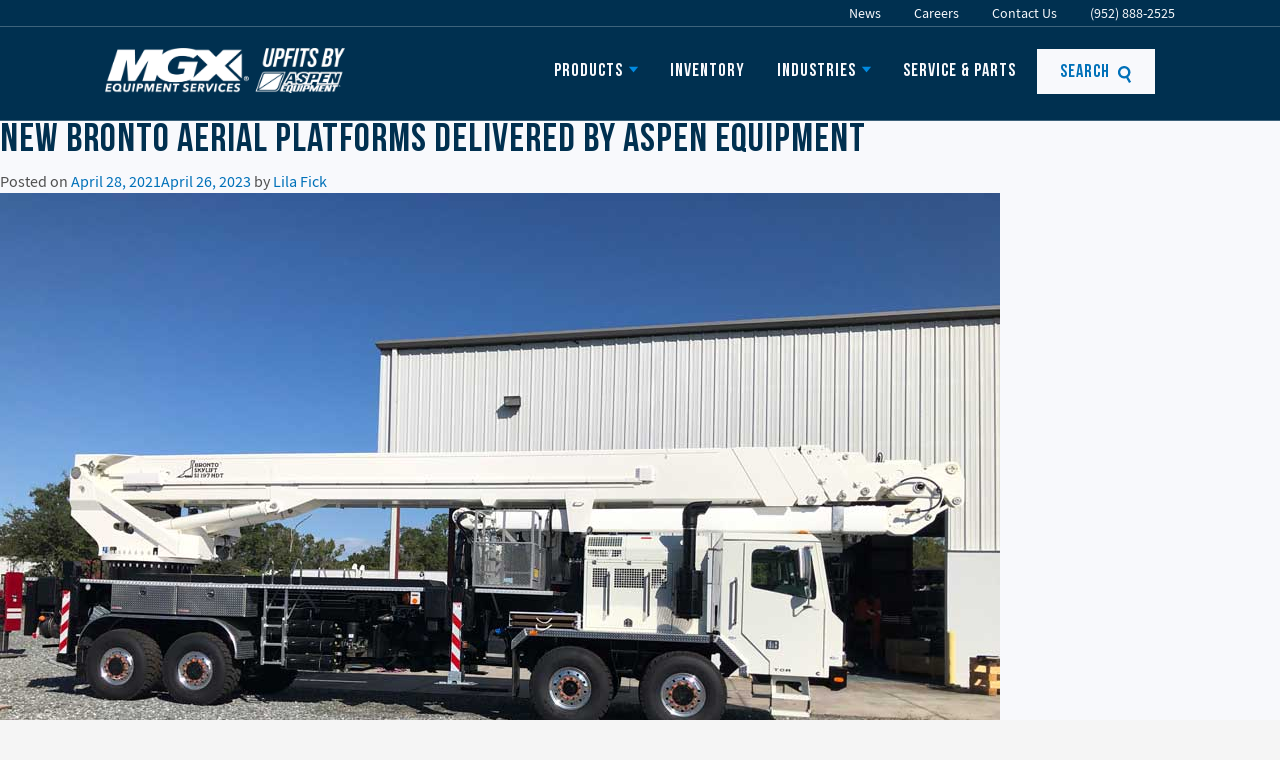

--- FILE ---
content_type: text/html; charset=UTF-8
request_url: https://aspenequipment.com/new-bronto-aerial-platforms-delivered-by-aspen-equipment/
body_size: 9886
content:
<!doctype html> 
<html lang="en-US"> 
<head>
<meta charset="UTF-8">
<meta http-equiv="X-UA-Compatible" content="IE=edge">
<meta name="viewport" content="width=device-width, initial-scale=1">
<meta name="p:domain_verify" content="44d9b37411739a0d310abb8015f69730"/>
<meta name="theme-color" content="#ffffff">
<meta name="application-name" content="Upfits by Aspen Equipment" />
<meta name='robots' content='noindex, follow' /><title>New Bronto Aerial Platforms Delivered by Aspen Equipment - Upfits by Aspen Equipment - MN, IA, &amp; NE</title>
<meta name="description" content="Bronto Skylift distributor Aspen Equipment delivered new Bronto aerial platforms to utility customers in California and South Dakota." />
<meta property="og:locale" content="en_US" />
<meta property="og:type" content="article" />
<meta property="og:title" content="New Bronto Aerial Platforms Delivered by Aspen Equipment - Upfits by Aspen Equipment - MN, IA, &amp; NE" />
<meta property="og:description" content="Bronto Skylift distributor Aspen Equipment delivered new Bronto aerial platforms to utility customers in California and South Dakota." />
<meta property="og:url" content="https://aspenequipment.com/new-bronto-aerial-platforms-delivered-by-aspen-equipment/" />
<meta property="og:site_name" content="Upfits by Aspen Equipment" />
<meta property="article:publisher" content="https://facebook.com/aspenequipment" />
<meta property="article:published_time" content="2021-04-28T15:20:49+00:00" />
<meta property="article:modified_time" content="2023-04-26T14:30:44+00:00" />
<meta property="og:image" content="https://aspenequipment.com/wp-content/uploads/2021/04/Bronto_SI-197_small.jpg" />
<meta property="og:image:width" content="1000" />
<meta property="og:image:height" content="750" />
<meta property="og:image:type" content="image/jpeg" />
<meta name="author" content="Lila Fick" />
<meta name="twitter:card" content="summary_large_image" />
<meta name="twitter:creator" content="@AspenEquipment" />
<meta name="twitter:site" content="@AspenEquipment" />
<meta name="twitter:label1" content="Written by" />
<meta name="twitter:data1" content="Lila Fick" />
<meta name="twitter:label2" content="Est. reading time" />
<meta name="twitter:data2" content="1 minute" />
<script type="application/ld+json" class="yoast-schema-graph">{"@context":"https://schema.org","@graph":[{"@type":"Article","@id":"https://aspenequipment.com/new-bronto-aerial-platforms-delivered-by-aspen-equipment/#article","isPartOf":{"@id":"https://aspenequipment.com/new-bronto-aerial-platforms-delivered-by-aspen-equipment/"},"author":{"name":"Lila Fick","@id":"https://aspenequipment.com/#/schema/person/351ce4059b6e62eacea9d0dd324ae8df"},"headline":"New Bronto Aerial Platforms Delivered by Aspen Equipment","datePublished":"2021-04-28T15:20:49+00:00","dateModified":"2023-04-26T14:30:44+00:00","mainEntityOfPage":{"@id":"https://aspenequipment.com/new-bronto-aerial-platforms-delivered-by-aspen-equipment/"},"wordCount":186,"publisher":{"@id":"https://aspenequipment.com/#organization"},"image":{"@id":"https://aspenequipment.com/new-bronto-aerial-platforms-delivered-by-aspen-equipment/#primaryimage"},"thumbnailUrl":"https://aspenequipment.com/wp-content/uploads/2021/04/Bronto_SI-197_small.jpg","keywords":["aspen equipment","bronto","aerial"],"articleSection":["News"],"inLanguage":"en-US"},{"@type":"WebPage","@id":"https://aspenequipment.com/new-bronto-aerial-platforms-delivered-by-aspen-equipment/","url":"https://aspenequipment.com/new-bronto-aerial-platforms-delivered-by-aspen-equipment/","name":"New Bronto Aerial Platforms Delivered by Aspen Equipment - Upfits by Aspen Equipment - MN, IA, & NE","isPartOf":{"@id":"https://aspenequipment.com/#website"},"primaryImageOfPage":{"@id":"https://aspenequipment.com/new-bronto-aerial-platforms-delivered-by-aspen-equipment/#primaryimage"},"image":{"@id":"https://aspenequipment.com/new-bronto-aerial-platforms-delivered-by-aspen-equipment/#primaryimage"},"thumbnailUrl":"https://aspenequipment.com/wp-content/uploads/2021/04/Bronto_SI-197_small.jpg","datePublished":"2021-04-28T15:20:49+00:00","dateModified":"2023-04-26T14:30:44+00:00","description":"Bronto Skylift distributor Aspen Equipment delivered new Bronto aerial platforms to utility customers in California and South Dakota.","breadcrumb":{"@id":"https://aspenequipment.com/new-bronto-aerial-platforms-delivered-by-aspen-equipment/#breadcrumb"},"inLanguage":"en-US","potentialAction":[{"@type":"ReadAction","target":["https://aspenequipment.com/new-bronto-aerial-platforms-delivered-by-aspen-equipment/"]}]},{"@type":"ImageObject","inLanguage":"en-US","@id":"https://aspenequipment.com/new-bronto-aerial-platforms-delivered-by-aspen-equipment/#primaryimage","url":"https://aspenequipment.com/wp-content/uploads/2021/04/Bronto_SI-197_small.jpg","contentUrl":"https://aspenequipment.com/wp-content/uploads/2021/04/Bronto_SI-197_small.jpg","width":1000,"height":750,"caption":"Bronto Skylift SI197 insulated work platform mounted on a TOR chassis"},{"@type":"BreadcrumbList","@id":"https://aspenequipment.com/new-bronto-aerial-platforms-delivered-by-aspen-equipment/#breadcrumb","itemListElement":[{"@type":"ListItem","position":1,"name":"Home","item":"https://aspenequipment.com/"},{"@type":"ListItem","position":2,"name":"News","item":"https://aspenequipment.com/news/"},{"@type":"ListItem","position":3,"name":"New Bronto Aerial Platforms Delivered by Aspen Equipment"}]},{"@type":"WebSite","@id":"https://aspenequipment.com/#website","url":"https://aspenequipment.com/","name":"Upfits by Aspen Equipment","description":"Work Truck Upfit Sales &amp; Service","publisher":{"@id":"https://aspenequipment.com/#organization"},"potentialAction":[{"@type":"SearchAction","target":{"@type":"EntryPoint","urlTemplate":"https://aspenequipment.com/?s={search_term_string}"},"query-input":{"@type":"PropertyValueSpecification","valueRequired":true,"valueName":"search_term_string"}}],"inLanguage":"en-US"},{"@type":"Organization","@id":"https://aspenequipment.com/#organization","name":"Aspen Equipment","url":"https://aspenequipment.com/","logo":{"@type":"ImageObject","inLanguage":"en-US","@id":"https://aspenequipment.com/#/schema/logo/image/","url":"https://aspenequipment.com/wp-content/uploads/2019/05/aspen_logo_rev.png","contentUrl":"https://aspenequipment.com/wp-content/uploads/2019/05/aspen_logo_rev.png","width":187,"height":59,"caption":"Aspen Equipment"},"image":{"@id":"https://aspenequipment.com/#/schema/logo/image/"},"sameAs":["https://facebook.com/aspenequipment","https://x.com/AspenEquipment","https://www.linkedin.com/company/aspen-equipment-co-","https://www.youtube.com/channel/UC3D7ZyBa_0S0zzql4mmWuYQ"]},{"@type":"Person","@id":"https://aspenequipment.com/#/schema/person/351ce4059b6e62eacea9d0dd324ae8df","name":"Lila Fick","image":{"@type":"ImageObject","inLanguage":"en-US","@id":"https://aspenequipment.com/#/schema/person/image/","url":"https://secure.gravatar.com/avatar/9a47039072ac51a112c2324df9a99050dac3d8533c39c49c2f8e8c028404d041?s=96&d=mm&r=g","contentUrl":"https://secure.gravatar.com/avatar/9a47039072ac51a112c2324df9a99050dac3d8533c39c49c2f8e8c028404d041?s=96&d=mm&r=g","caption":"Lila Fick"}}]}</script>
<link rel="alternate" type="application/rss+xml" title="Upfits by Aspen Equipment &raquo; Feed" href="https://aspenequipment.com/feed/" />
<link rel="alternate" type="application/rss+xml" title="Upfits by Aspen Equipment &raquo; Comments Feed" href="https://aspenequipment.com/comments/feed/" /> 
<link rel="profile" href="https://gmpg.org/xfn/11"> 
<script>(function(w,d,s,l,i){w[l]=w[l]||[];w[l].push({'gtm.start':
new Date().getTime(),event:'gtm.js'});var f=d.getElementsByTagName(s)[0],
j=d.createElement(s),dl=l!='dataLayer'?'&l='+l:'';j.async=true;j.src=
'https://www.googletagmanager.com/gtm.js?id='+i+dl;f.parentNode.insertBefore(j,f);
})(window,document,'script','dataLayer','GTM-M8WZPRX');</script>
<script type="text/javascript"> 
var _ss = _ss || []; 
_ss.push(['_setDomain', 'https://koi-3QNTSNO4Z6.marketingautomation.services/net']); 
_ss.push(['_setAccount', 'KOI-1FZ71YX43OZUBS']); 
_ss.push(['_trackPageView']); 
window._pa = window._pa || {}; 
// _pa.orderId = "myOrderId"; // OPTIONAL: attach unique conversion identifier to conversions 
// _pa.revenue = "19.99"; // OPTIONAL: attach dynamic purchase values to conversions 
// _pa.productId = "myProductId"; // OPTIONAL: Include product ID for use with dynamic ads 
(function() { 
var ss = document.createElement('script'); 
ss.type = 'text/javascript'; ss.async = true; 
ss.src = ('https:' == document.location.protocol ? 'https://' : 'http://') + 'koi-3QNTSNO4Z6.marketingautomation.services/client/ss.js?ver=2.4.0'; 
var scr = document.getElementsByTagName('script')[0]; 
scr.parentNode.insertBefore(ss, scr); 
})(); 
</script>
<link rel="icon" type="image/png" sizes="192x192" href="/assets/images/favicons/android-icon-192x192.png"> 
<style>img:is([sizes="auto" i], [sizes^="auto," i]) { contain-intrinsic-size: 3000px 1500px }</style> 
<link rel='stylesheet' id='wp-block-library-css' href='https://aspenequipment.com/wp-includes/css/dist/block-library/style.min.css?ver=8ae314bb17848f7ed8351e99e17f60f6' type='text/css' media='all' /> 
<style id='classic-theme-styles-inline-css' type='text/css'> /*! This file is auto-generated */ .wp-block-button__link{color:#fff;background-color:#32373c;border-radius:9999px;box-shadow:none;text-decoration:none;padding:calc(.667em + 2px) calc(1.333em + 2px);font-size:1.125em}.wp-block-file__button{background:#32373c;color:#fff;text-decoration:none} </style> 
<style id='global-styles-inline-css' type='text/css'> :root{--wp--preset--aspect-ratio--square: 1;--wp--preset--aspect-ratio--4-3: 4/3;--wp--preset--aspect-ratio--3-4: 3/4;--wp--preset--aspect-ratio--3-2: 3/2;--wp--preset--aspect-ratio--2-3: 2/3;--wp--preset--aspect-ratio--16-9: 16/9;--wp--preset--aspect-ratio--9-16: 9/16;--wp--preset--color--black: #000000;--wp--preset--color--cyan-bluish-gray: #abb8c3;--wp--preset--color--white: #ffffff;--wp--preset--color--pale-pink: #f78da7;--wp--preset--color--vivid-red: #cf2e2e;--wp--preset--color--luminous-vivid-orange: #ff6900;--wp--preset--color--luminous-vivid-amber: #fcb900;--wp--preset--color--light-green-cyan: #7bdcb5;--wp--preset--color--vivid-green-cyan: #00d084;--wp--preset--color--pale-cyan-blue: #8ed1fc;--wp--preset--color--vivid-cyan-blue: #0693e3;--wp--preset--color--vivid-purple: #9b51e0;--wp--preset--gradient--vivid-cyan-blue-to-vivid-purple: linear-gradient(135deg,rgba(6,147,227,1) 0%,rgb(155,81,224) 100%);--wp--preset--gradient--light-green-cyan-to-vivid-green-cyan: linear-gradient(135deg,rgb(122,220,180) 0%,rgb(0,208,130) 100%);--wp--preset--gradient--luminous-vivid-amber-to-luminous-vivid-orange: linear-gradient(135deg,rgba(252,185,0,1) 0%,rgba(255,105,0,1) 100%);--wp--preset--gradient--luminous-vivid-orange-to-vivid-red: linear-gradient(135deg,rgba(255,105,0,1) 0%,rgb(207,46,46) 100%);--wp--preset--gradient--very-light-gray-to-cyan-bluish-gray: linear-gradient(135deg,rgb(238,238,238) 0%,rgb(169,184,195) 100%);--wp--preset--gradient--cool-to-warm-spectrum: linear-gradient(135deg,rgb(74,234,220) 0%,rgb(151,120,209) 20%,rgb(207,42,186) 40%,rgb(238,44,130) 60%,rgb(251,105,98) 80%,rgb(254,248,76) 100%);--wp--preset--gradient--blush-light-purple: linear-gradient(135deg,rgb(255,206,236) 0%,rgb(152,150,240) 100%);--wp--preset--gradient--blush-bordeaux: linear-gradient(135deg,rgb(254,205,165) 0%,rgb(254,45,45) 50%,rgb(107,0,62) 100%);--wp--preset--gradient--luminous-dusk: linear-gradient(135deg,rgb(255,203,112) 0%,rgb(199,81,192) 50%,rgb(65,88,208) 100%);--wp--preset--gradient--pale-ocean: linear-gradient(135deg,rgb(255,245,203) 0%,rgb(182,227,212) 50%,rgb(51,167,181) 100%);--wp--preset--gradient--electric-grass: linear-gradient(135deg,rgb(202,248,128) 0%,rgb(113,206,126) 100%);--wp--preset--gradient--midnight: linear-gradient(135deg,rgb(2,3,129) 0%,rgb(40,116,252) 100%);--wp--preset--font-size--small: 13px;--wp--preset--font-size--medium: 20px;--wp--preset--font-size--large: 36px;--wp--preset--font-size--x-large: 42px;--wp--preset--spacing--20: 0.44rem;--wp--preset--spacing--30: 0.67rem;--wp--preset--spacing--40: 1rem;--wp--preset--spacing--50: 1.5rem;--wp--preset--spacing--60: 2.25rem;--wp--preset--spacing--70: 3.38rem;--wp--preset--spacing--80: 5.06rem;--wp--preset--shadow--natural: 6px 6px 9px rgba(0, 0, 0, 0.2);--wp--preset--shadow--deep: 12px 12px 50px rgba(0, 0, 0, 0.4);--wp--preset--shadow--sharp: 6px 6px 0px rgba(0, 0, 0, 0.2);--wp--preset--shadow--outlined: 6px 6px 0px -3px rgba(255, 255, 255, 1), 6px 6px rgba(0, 0, 0, 1);--wp--preset--shadow--crisp: 6px 6px 0px rgba(0, 0, 0, 1);}:where(.is-layout-flex){gap: 0.5em;}:where(.is-layout-grid){gap: 0.5em;}body .is-layout-flex{display: flex;}.is-layout-flex{flex-wrap: wrap;align-items: center;}.is-layout-flex > :is(*, div){margin: 0;}body .is-layout-grid{display: grid;}.is-layout-grid > :is(*, div){margin: 0;}:where(.wp-block-columns.is-layout-flex){gap: 2em;}:where(.wp-block-columns.is-layout-grid){gap: 2em;}:where(.wp-block-post-template.is-layout-flex){gap: 1.25em;}:where(.wp-block-post-template.is-layout-grid){gap: 1.25em;}.has-black-color{color: var(--wp--preset--color--black) !important;}.has-cyan-bluish-gray-color{color: var(--wp--preset--color--cyan-bluish-gray) !important;}.has-white-color{color: var(--wp--preset--color--white) !important;}.has-pale-pink-color{color: var(--wp--preset--color--pale-pink) !important;}.has-vivid-red-color{color: var(--wp--preset--color--vivid-red) !important;}.has-luminous-vivid-orange-color{color: var(--wp--preset--color--luminous-vivid-orange) !important;}.has-luminous-vivid-amber-color{color: var(--wp--preset--color--luminous-vivid-amber) !important;}.has-light-green-cyan-color{color: var(--wp--preset--color--light-green-cyan) !important;}.has-vivid-green-cyan-color{color: var(--wp--preset--color--vivid-green-cyan) !important;}.has-pale-cyan-blue-color{color: var(--wp--preset--color--pale-cyan-blue) !important;}.has-vivid-cyan-blue-color{color: var(--wp--preset--color--vivid-cyan-blue) !important;}.has-vivid-purple-color{color: var(--wp--preset--color--vivid-purple) !important;}.has-black-background-color{background-color: var(--wp--preset--color--black) !important;}.has-cyan-bluish-gray-background-color{background-color: var(--wp--preset--color--cyan-bluish-gray) !important;}.has-white-background-color{background-color: var(--wp--preset--color--white) !important;}.has-pale-pink-background-color{background-color: var(--wp--preset--color--pale-pink) !important;}.has-vivid-red-background-color{background-color: var(--wp--preset--color--vivid-red) !important;}.has-luminous-vivid-orange-background-color{background-color: var(--wp--preset--color--luminous-vivid-orange) !important;}.has-luminous-vivid-amber-background-color{background-color: var(--wp--preset--color--luminous-vivid-amber) !important;}.has-light-green-cyan-background-color{background-color: var(--wp--preset--color--light-green-cyan) !important;}.has-vivid-green-cyan-background-color{background-color: var(--wp--preset--color--vivid-green-cyan) !important;}.has-pale-cyan-blue-background-color{background-color: var(--wp--preset--color--pale-cyan-blue) !important;}.has-vivid-cyan-blue-background-color{background-color: var(--wp--preset--color--vivid-cyan-blue) !important;}.has-vivid-purple-background-color{background-color: var(--wp--preset--color--vivid-purple) !important;}.has-black-border-color{border-color: var(--wp--preset--color--black) !important;}.has-cyan-bluish-gray-border-color{border-color: var(--wp--preset--color--cyan-bluish-gray) !important;}.has-white-border-color{border-color: var(--wp--preset--color--white) !important;}.has-pale-pink-border-color{border-color: var(--wp--preset--color--pale-pink) !important;}.has-vivid-red-border-color{border-color: var(--wp--preset--color--vivid-red) !important;}.has-luminous-vivid-orange-border-color{border-color: var(--wp--preset--color--luminous-vivid-orange) !important;}.has-luminous-vivid-amber-border-color{border-color: var(--wp--preset--color--luminous-vivid-amber) !important;}.has-light-green-cyan-border-color{border-color: var(--wp--preset--color--light-green-cyan) !important;}.has-vivid-green-cyan-border-color{border-color: var(--wp--preset--color--vivid-green-cyan) !important;}.has-pale-cyan-blue-border-color{border-color: var(--wp--preset--color--pale-cyan-blue) !important;}.has-vivid-cyan-blue-border-color{border-color: var(--wp--preset--color--vivid-cyan-blue) !important;}.has-vivid-purple-border-color{border-color: var(--wp--preset--color--vivid-purple) !important;}.has-vivid-cyan-blue-to-vivid-purple-gradient-background{background: var(--wp--preset--gradient--vivid-cyan-blue-to-vivid-purple) !important;}.has-light-green-cyan-to-vivid-green-cyan-gradient-background{background: var(--wp--preset--gradient--light-green-cyan-to-vivid-green-cyan) !important;}.has-luminous-vivid-amber-to-luminous-vivid-orange-gradient-background{background: var(--wp--preset--gradient--luminous-vivid-amber-to-luminous-vivid-orange) !important;}.has-luminous-vivid-orange-to-vivid-red-gradient-background{background: var(--wp--preset--gradient--luminous-vivid-orange-to-vivid-red) !important;}.has-very-light-gray-to-cyan-bluish-gray-gradient-background{background: var(--wp--preset--gradient--very-light-gray-to-cyan-bluish-gray) !important;}.has-cool-to-warm-spectrum-gradient-background{background: var(--wp--preset--gradient--cool-to-warm-spectrum) !important;}.has-blush-light-purple-gradient-background{background: var(--wp--preset--gradient--blush-light-purple) !important;}.has-blush-bordeaux-gradient-background{background: var(--wp--preset--gradient--blush-bordeaux) !important;}.has-luminous-dusk-gradient-background{background: var(--wp--preset--gradient--luminous-dusk) !important;}.has-pale-ocean-gradient-background{background: var(--wp--preset--gradient--pale-ocean) !important;}.has-electric-grass-gradient-background{background: var(--wp--preset--gradient--electric-grass) !important;}.has-midnight-gradient-background{background: var(--wp--preset--gradient--midnight) !important;}.has-small-font-size{font-size: var(--wp--preset--font-size--small) !important;}.has-medium-font-size{font-size: var(--wp--preset--font-size--medium) !important;}.has-large-font-size{font-size: var(--wp--preset--font-size--large) !important;}.has-x-large-font-size{font-size: var(--wp--preset--font-size--x-large) !important;} :where(.wp-block-post-template.is-layout-flex){gap: 1.25em;}:where(.wp-block-post-template.is-layout-grid){gap: 1.25em;} :where(.wp-block-columns.is-layout-flex){gap: 2em;}:where(.wp-block-columns.is-layout-grid){gap: 2em;} :root :where(.wp-block-pullquote){font-size: 1.5em;line-height: 1.6;} </style> 
<link rel='stylesheet' id='site-styles-css' href='https://aspenequipment.com/assets/css/app.css?id=73e5e2d99fc1ba53bd2d9da685a55f17' type='text/css' media='all' /> 
<script type="text/javascript" src="https://aspenequipment.com/wp-includes/js/jquery/jquery.min.js?ver=3.7.1" id="jquery-core-js"></script>
<script type="text/javascript" src="https://aspenequipment.com/wp-includes/js/jquery/jquery-migrate.min.js?ver=3.4.1" id="jquery-migrate-js"></script>
<script>var $ = jQuery.noConflict();</script>
</head>
<body class="wp-singular post-template-default single single-post postid-3731 single-format-standard wp-theme-aspenequipment"> 
<noscript><iframe src="https://www.googletagmanager.com/ns.html?id=GTM-M8WZPRX"
height="0" width="0" style="display:none;visibility:hidden"></iframe></noscript>
<a class="skip-link sr-only" href="#mainContent">Skip to content</a> <div class="site-wrapper"> <header id="site-header" class="background-dark-blue"> <div class="secondary-top-holder d-none d-lg-block"> <div class="site-container"> <div class="secondary-top text-right"><ul id="header-secondary" class="header-secondary"><li id="menu-item-30" class="menu-item menu-item-type-custom menu-item-object-custom menu-item-30"><a href="/news">News</a></li> <li id="menu-item-2250" class="menu-item menu-item-type-post_type menu-item-object-page menu-item-2250"><a href="https://aspenequipment.com/careers/">Careers</a></li> <li id="menu-item-3590" class="tel-link menu-item menu-item-type-custom menu-item-object-custom menu-item-type-post_type menu-item-object-page menu-item-3590"><a href="https://aspenequipment.com/contact-us/">Contact Us</a></li> <li id="menu-item-32" class="tel-link ga-tel-link-track menu-item menu-item-type-custom menu-item-object-custom menu-item-32"><a href="tel:9528882525">(952) 888-2525</a></li> </ul></div> </div> </div> <div class="site-container"> <div id="site-branding"> <p class="site-title"><a href="https://aspenequipment.com/" rel="home">Upfits by Aspen Equipment</a></p> </div> <a class="main-dropdown menu-toggle d-lg-none d-inline collapsed" data-toggle="collapse" href="#site-navigation" role="button" aria-expanded="false" aria-controls="site-navigation"> Menu </a> <nav id="site-navigation" class="collapse container-fluid"> <div class="row no-gutters flex-column flex-lg-row justify-content-between align-items-lg-center h-100"> <div class="primary-nav col-lg-auto"> <ul id="primary" class="menu"> <li class="products-menu menu-item menu-item-type-custom menu-item-object-custom has-sub-menu d-lg-inline-block"> <a class="btn btn-dropdown collapsed" data-toggle="collapse" href="#primaryMenuProducts" role="button" aria-expanded="false" aria-controls="primaryMenuProducts"> Products </a> </li> <div id="primaryMenuProducts" class="collapse" data-parent="#primary"> <div class="row no-gutters"> <div class="d-none d-lg-block col-lg-6 background-aspen-blue position-relative overflow-hidden"> <div class="cutout cutout-white"></div> <div class="background-word word-left z-2">Products</div> <div class="content d-flex flex-column justify-content-center align-items-center"> <div class="heading-secondary white z-5">Products</div> <a class="btn btn-white z-5" href="/all-inventory">All Inventory</a> </div> </div> <ul class="sub-menu col-12 col-lg-6"> <li class="sub-menu-item"> <a href="all-inventory">All Inventory</a> </li> <li class="sub-menu-item"> <a href="https://aspenequipment.com/products/adrian/">Adrian Steel Cargo Management</a> </li> <li class="sub-menu-item"> <a href="https://aspenequipment.com/products/bibeau/">Bibeau Dump Bodies</a> </li> <li class="sub-menu-item"> <a href="https://aspenequipment.com/products/brandfx/">BrandFX Service Truck Bodies</a> </li> <li class="sub-menu-item"> <a href="https://aspenequipment.com/products/bronto-skylift/">Bronto Skylift Aerial Platforms</a> </li> <li class="sub-menu-item"> <a href="https://aspenequipment.com/products/elliott/">Elliott HiReach Aerials and Diggers</a> </li> <li class="sub-menu-item"> <a href="https://aspenequipment.com/products/henderson-equipment/">Henderson Snow and Ice Equipment</a> </li> <li class="sub-menu-item"> <a href="https://aspenequipment.com/products/milron/">Milron Truck Bodies</a> </li> <li class="sub-menu-item"> <a href="https://aspenequipment.com/products/palfinger/">Palfinger Knuckle Boom Cranes</a> </li> <li class="sub-menu-item"> <a href="https://aspenequipment.com/products/palfinger-palpro/">Palfinger PAL Pro Mechanics Trucks</a> </li> <li class="sub-menu-item"> <a href="https://aspenequipment.com/products/reading/">Reading Service Truck Bodies</a> </li> <li class="sub-menu-item"> <a href="https://aspenequipment.com/products/serco-loaders/">Serco Loaders and Material Handlers</a> </li> <li class="sub-menu-item"> <a href="https://aspenequipment.com/products/switch-n-go/">Switch-N-Go Truck Bodies</a> </li> <li class="sub-menu-item"> <a href="https://aspenequipment.com/products/weatherguard/">Weather Guard Truck and Van Equipment</a> </li> <li class="sub-menu-item"> <a href="https://aspenequipment.com/products/western/">Western Snow Plows and Spreaders</a> </li> </ul> </div> </div> <li class="menu-item menu-item-type-post_type menu-item-object-page d-lg-inline-block"> <a href="https://aspenequipment.com/all-inventory/" target="">Inventory</a> </li> <li class="industries-menu menu-item menu-item-type-custom menu-item-object-custom has-sub-menu d-lg-inline-block"> <a class="btn btn-dropdown collapsed" data-toggle="collapse" href="#primaryMenuIndustries" role="button" aria-expanded="false" aria-controls="primaryMenuIndustries"> Industries </a> </li> <div id="primaryMenuIndustries" class="collapse" data-parent="#primary"> <div class="row no-gutters"> <div class="d-none d-lg-block col-lg-6 background-aspen-blue position-relative overflow-hidden"> <div class="cutout cutout-white"></div> <div class="background-word word-left z-2">Industries</div> <div class="content d-flex flex-column justify-content-center align-items-center"> <div class="heading-secondary white z-5">Industries</div> </div> </div> <ul class="sub-menu col-12 col-lg-6"> <li class="sub-menu-item"> <a href="https://aspenequipment.com/industries/construction/">Construction</a> </li> <li class="sub-menu-item"> <a href="https://aspenequipment.com/industries/government/">Government</a> </li> <li class="sub-menu-item"> <a href="https://aspenequipment.com/industries/mining/">Mining</a> </li> <li class="sub-menu-item"> <a href="https://aspenequipment.com/industries/railroad/">Railroad</a> </li> <li class="sub-menu-item"> <a href="https://aspenequipment.com/industries/tree-care/">Tree Care and Landscaping</a> </li> <li class="sub-menu-item"> <a href="https://aspenequipment.com/industries/utilities/">Utility</a> </li> </ul> </div> </div> <li class="menu-item menu-item-type-post_type menu-item-object-page d-lg-inline-block"> <a href="https://aspenequipment.com/service-parts/" target="">Service &#038; Parts</a> </li> </ul> </div> <div class="secondary-mobile d-block d-lg-none"><ul id="header-secondary-mobile" class="d-flex flex-row-reverse justify-content-end header-secondary"><li class="menu-item menu-item-type-custom menu-item-object-custom menu-item-30"><a href="/news">News</a></li> <li class="menu-item menu-item-type-post_type menu-item-object-page menu-item-2250"><a href="https://aspenequipment.com/careers/">Careers</a></li> <li class="tel-link menu-item menu-item-type-custom menu-item-object-custom menu-item-type-post_type menu-item-object-page menu-item-3590"><a href="https://aspenequipment.com/contact-us/">Contact Us</a></li> <li class="tel-link ga-tel-link-track menu-item menu-item-type-custom menu-item-object-custom menu-item-32"><a href="tel:9528882525">(952) 888-2525</a></li> </ul></div> <div class="search-holder"> <form method="get" class="navbar-search" id="navbarSearch" action="https://aspenequipment.com"> <input type="search" class="form-control" value="" id="s" name="s" placeholder="Search this site" aria-label="Search"> <button class="btn btn-primary btn-white" type="submit"> Go </button> </form> <div class="nav-item is-search"> <button role="button" class="nav-link search-btn btn btn-primary btn-white" id="navbarSearchToggle" aria-label="Open search form"> Search <svg width="17px" height="17px" xmlns="http://www.w3.org/2000/svg" viewBox="0 0 183.792 183.792"><path fill="#0071b9" d="M54.734 9.053C39.12 18.067 27.95 32.624 23.284 50.039c-4.667 17.415-2.271 35.606 6.743 51.22 12.023 20.823 34.441 33.759 58.508 33.759a67.31 67.31 0 0 0 22.287-3.818l30.364 52.592 21.65-12.5-30.359-52.583c10.255-8.774 17.638-20.411 21.207-33.73 4.666-17.415 2.27-35.605-6.744-51.22C134.918 12.936 112.499 0 88.433 0 76.645 0 64.992 3.13 54.734 9.053zm70.556 37.206c5.676 9.831 7.184 21.285 4.246 32.25-2.938 10.965-9.971 20.13-19.802 25.806a42.466 42.466 0 0 1-21.199 5.703c-15.163 0-29.286-8.146-36.857-21.259-5.676-9.831-7.184-21.284-4.245-32.25 2.938-10.965 9.971-20.13 19.802-25.807A42.47 42.47 0 0 1 88.433 25c15.164 0 29.286 8.146 36.857 21.259z"/></svg> </div> </div> </div> </nav> </div> </header> <main class="site-content" id="mainContent" role="main"> <section> <article id="post-3731" class="post-3731 post type-post status-publish format-standard has-post-thumbnail hentry category-news tag-aspen-equipment tag-bronto tag-aerial"> <header class="entry-header"> <h1 class="entry-title">New Bronto Aerial Platforms Delivered by Aspen Equipment</h1> <div class="entry-meta"> <span class="posted-on">Posted on <a href="https://aspenequipment.com/new-bronto-aerial-platforms-delivered-by-aspen-equipment/" rel="bookmark"><time class="entry-date published" datetime="2021-04-28T15:20:49+00:00">April 28, 2021</time><time class="updated" datetime="2023-04-26T14:30:44+00:00">April 26, 2023</time></a></span><span class="byline"> by <span class="author vcard"><a class="url fn n" href="https://aspenequipment.com/author/lfick/">Lila Fick</a></span></span> </div> </header> <div class="post-thumbnail"> <img width="1000" height="750" src="https://aspenequipment.com/wp-content/uploads/2021/04/Bronto_SI-197_small.jpg" class="attachment-post-thumbnail size-post-thumbnail wp-post-image" alt="Bronto Skylift SI197 insulated work platform" decoding="async" fetchpriority="high" srcset="https://aspenequipment.com/wp-content/uploads/2021/04/Bronto_SI-197_small.jpg 1000w, https://aspenequipment.com/wp-content/uploads/2021/04/Bronto_SI-197_small-300x225.jpg 300w, https://aspenequipment.com/wp-content/uploads/2021/04/Bronto_SI-197_small-768x576.jpg 768w, https://aspenequipment.com/wp-content/uploads/2021/04/Bronto_SI-197_small-175x131.jpg 175w" sizes="(max-width: 1000px) 100vw, 1000px" /> </div> <div class="entry-content"> <p><strong>Bronto Skylift</strong> distributor Aspen Equipment recently delivered new aerial platforms to customers in California and South Dakota. Based in Minnesota, Aspen&#8217;s build and delivery capabilities enable it to serve customers in many industries around the country. Aspen has been a North American dealer for Bronto for nearly 22 years, and is a distributor in 10 states.</p> <p>The Bronto deliveries include the SI197HDT <a href="https://brontoskylift.com/us/our-products/access/?product-category=insulated-us" target="_blank" rel="noopener noreferrer">insulated work platform</a> (pictured), and the <a href="https://brontoskylift.com/us/product/s-xdt-us/" target="_blank" rel="noopener noreferrer">S200XDT</a> aerial work platform. These models include key features designed for safe working access to overhead power lines. Both units were mounted on their chassis in Bronto Skylift&#8217;s workshop in Orlando, Florida. Jed Fischbach, Aspen&#8217;s Territory Manager, worked extensively with the clients to ensure that the Bronto model they received would fit their needs for high-reach accessibility. Says Fischbach, &#8220;We are happy to be the one-stop shop for the best and tallest aerials available in North America for our customers.&#8221;</p> <p>For more on Bronto Skylift, visit <a href="https://brontoskylift.com/" target="_blank" rel="noopener noreferrer">brontoskylift.com</a>. <a href="https://aspenequipment.com/utility-aerial-work-platforms/">Click here</a> to view Aspen aerial products and capabilities. You can read the entire article on <a href="https://www.liftandaccess.com/article/aspen-equipment-delivers-two-new-bronto-aerial-platforms" target="_blank" rel="noopener noreferrer">Lift and Access</a>.</p> </div> <footer class="entry-footer"> <span class="cat-links">Posted in <a href="https://aspenequipment.com/category/news/" rel="category tag">News</a></span><span class="tags-links">Tagged <a href="https://aspenequipment.com/tag/aspen-equipment/" rel="tag">aspen equipment</a>, <a href="https://aspenequipment.com/tag/bronto/" rel="tag">bronto</a>, <a href="https://aspenequipment.com/tag/aerial/" rel="tag">aerial</a></span> </footer> </article> <nav class="navigation post-navigation" aria-label="Posts"> <h2 class="screen-reader-text">Post navigation</h2> <div class="nav-links"><div class="nav-previous"><a href="https://aspenequipment.com/aspen-equipment-dealer-abc-rentals-featured-in-ceg/" rel="prev">Aspen Equipment Dealer ABC Rentals Featured in CEG</a></div><div class="nav-next"><a href="https://aspenequipment.com/northland-crane-service-grows-fleet-with-national-crane-boom-trucks-from-aspen-equipment/" rel="next">Northland Crane Service Grows Fleet With National Crane Boom Trucks from Aspen Equipment</a></div></div> </nav> </section> </main> <footer id="site-footer" class="position-relative z-5"> <div class="footer-contact background-light-blue"> <div class="row no-gutters justify-content-between"> <div class="col-lg-12 footer-logo text-left text-md-center"> <img src="/assets/images/Aspen_Upfits_White1c-horizontal-5in.png" alt="Upfits by Aspen Equipment" width="361"> </div> </div> <div class="row no-gutters justify-content-between"> <div class="col-xl-3 col-md-6 card-deck"> <div class="card align-items-start"> <div class="card-body"> <div class="heading-ternary white"> Minneapolis </div> <div> <a class="heading-ternary white opacity-50" href="tel:952-888-2525">952-888-2525</a> </div> <div class="collapse footerContactMobile" id="footerContactMobile-1"> <div class="vcard white"> <div class="street-address">9150 Pillsbury Ave. S </div> <span class="locality">Bloomington</span>, <span class="region">MN</span> <span class="postal-code"> 55420</span> </div> <a class="d-block mail-link" href="mailto:Aspen.Inquiries@mgxequipment.com">Email Us</a> <div class="department-numbers"> <div class="white"> <div class="department-name"> Service </div> <a class="white" href="tel:952-656-7149">952-656-7149</a> </div> <div class="white"> <div class="department-name"> Parts </div> <a class="white" href="tel:952-656-7150">952-656-7150</a> </div> </div> <div id="footerContactHours-1" class="footerContactHours card-footer white collapse"> <p>Mon &#8211; Fri: 7:00 am &#8211; 5:00 pm<br /> Sat &#8211; Sun: Closed</p> </div> <a class="btn btn-dropdown collapsed white d-none d-md-inline-block" data-toggle="collapse" href="#footerContactHours-1" role="button" aria-expanded="false" aria-controls="footerContactHours-1"> Business Hours </a> </div> <a class="btn btn-dropdown collapsed white d-inline-block d-md-none" data-toggle="collapse" href="#footerContactMobile-1" role="button" aria-expanded="false" aria-controls="footerContactMobile-1"> Hours & Info </a> </div> </div> </div> <div class="col-xl-3 col-md-6 card-deck"> <div class="card align-items-start"> <div class="card-body"> <div class="heading-ternary white"> Omaha </div> <div> <a class="heading-ternary white opacity-50" href="tel:402-894-9300">402-894-9300</a> </div> <div class="collapse footerContactMobile" id="footerContactMobile-2"> <div class="vcard white"> <div class="street-address">11475 S 153rd St.</div> <span class="locality">Omaha</span>, <span class="region">NE</span> <span class="postal-code"> 68138</span> </div> <a class="d-block mail-link" href="mailto:Aspen.Inquiries@mgxequipment.com">Email Us</a> <div class="department-numbers"> <div class="white"> <div class="department-name"> Parts </div> <a class="white" href="tel:402-255-7734">402-255-7734</a> </div> <div class="white"> <div class="department-name"> Toll-Free </div> <a class="white" href="tel:800-269-3222">800-269-3222</a> </div> </div> <div id="footerContactHours-2" class="footerContactHours card-footer white collapse"> <p>Mon &#8211; Fri: 7:00 am &#8211; 5:00 pm<br /> Sat &#8211; Sun: Closed</p> </div> <a class="btn btn-dropdown collapsed white d-none d-md-inline-block" data-toggle="collapse" href="#footerContactHours-2" role="button" aria-expanded="false" aria-controls="footerContactHours-2"> Business Hours </a> </div> <a class="btn btn-dropdown collapsed white d-inline-block d-md-none" data-toggle="collapse" href="#footerContactMobile-2" role="button" aria-expanded="false" aria-controls="footerContactMobile-2"> Hours & Info </a> </div> </div> </div> <div class="col-xl-3 col-md-6 card-deck"> <div class="card align-items-start"> <div class="card-body"> <div class="heading-ternary white"> Des Moines </div> <div> <a class="heading-ternary white opacity-50" href="tel:515-965-1000">515-965-1000</a> </div> <div class="collapse footerContactMobile" id="footerContactMobile-3"> <div class="vcard white"> <div class="street-address">1525 SE Cortina Dr.</div> <span class="locality">Ankeny</span>, <span class="region">IA</span> <span class="postal-code"> 50021</span> </div> <a class="d-block mail-link" href="mailto:Aspen.Inquiries@mgxequipment.com">Email Us</a> <div class="department-numbers"> <div class="white"> <div class="department-name"> Toll-Free </div> <a class="white" href="tel:800-888-9545">800-888-9545</a> </div> </div> <div id="footerContactHours-3" class="footerContactHours card-footer white collapse"> <p>Mon &#8211; Fri: 7:00 am &#8211; 5:00 pm<br /> Sat &#8211; Sun: Closed</p> </div> <a class="btn btn-dropdown collapsed white d-none d-md-inline-block" data-toggle="collapse" href="#footerContactHours-3" role="button" aria-expanded="false" aria-controls="footerContactHours-3"> Business Hours </a> </div> <a class="btn btn-dropdown collapsed white d-inline-block d-md-none" data-toggle="collapse" href="#footerContactMobile-3" role="button" aria-expanded="false" aria-controls="footerContactMobile-3"> Hours & Info </a> </div> </div> </div> <div class="col-xl-3 col-md-6 card-deck"> <div class="card align-items-start"> <div class="card-body"> <div class="heading-ternary white"> Kansas City </div> <div> <a class="heading-ternary white opacity-50" href="tel:816-451-1745">816-451-1745</a> </div> <div class="collapse footerContactMobile" id="footerContactMobile-4"> <div class="vcard white"> <div class="street-address">1510 SE Kingspoint Dr.</div> <span class="locality">Lee's Summit</span>, <span class="region">MO</span> <span class="postal-code"> 64081</span> </div> <a class="d-block mail-link" href="mailto:Tracy.Smith@mgxequipment.com">Email Us</a> <div class="department-numbers"> <div class="white"> <div class="department-name"> Parts </div> <a class="white" href="tel:816-589-0453">816-589-0453</a> </div> </div> <div id="footerContactHours-4" class="footerContactHours card-footer white collapse"> <div class="open-hours-item"> <p>Mon &#8211; Fri: 7:00 am &#8211; 5:00 pm<br /> Sat &#8211; Sun: Closed</p> </div> </div> <a class="btn btn-dropdown collapsed white d-none d-md-inline-block" data-toggle="collapse" href="#footerContactHours-4" role="button" aria-expanded="false" aria-controls="footerContactHours-4"> Business Hours </a> </div> <a class="btn btn-dropdown collapsed white d-inline-block d-md-none" data-toggle="collapse" href="#footerContactMobile-4" role="button" aria-expanded="false" aria-controls="footerContactMobile-4"> Hours & Info </a> </div> </div> </div> </div> </div> <div class="footer-bottom background-light-blue"> <div class="site-container"> <div class="row no-gutters justify-content-between"> <div class="footer-secondary order-md-2 col-md-auto col-lg-auto align-self-start"><ul id="footer-secondary" class="menu"><li id="menu-item-7154" class="menu-item menu-item-type-custom menu-item-object-custom menu-item-7154"><a href="https://mgxequipment.com/terms-of-use/">Terms of Use</a></li> <li id="menu-item-7155" class="menu-item menu-item-type-custom menu-item-object-custom menu-item-7155"><a href="https://mgxequipment.com/privacy-policy/">Privacy Policy</a></li> <li id="menu-item-7156" class="menu-item menu-item-type-custom menu-item-object-custom menu-item-7156"><a href="https://mgxequipment.com/terms-and-conditions/">Terms &#038; Conditions</a></li> </ul></div> <ul class="social col-md-auto order-md-3 col-lg-auto align-self-start"> <li><a href="https://facebook.com/aspenequipment" class="facebook ss-facebook ss-icon ss-social-regular" target="_blank"><span class="sr-only">Facebook</span></a></li> <li><a href="https://www.youtube.com/AspenEquipmentCo" class="youtube ss-youtube ss-icon ss-social-regular" target="_blank"><span class="sr-only">YouTube</span></a></li> <li><a href="https://www.linkedin.com/company/aspen-equipment-co-" class="linkedin ss-linkedin ss-icon ss-social-regular" target="_blank"><span class="sr-only">LinkedIn</span></a></li> </ul> <div class="legal order-md-1 col-md-6 col-lg-5 white opacity-75"> &copy;2026 MGX Equipment Services, LLC. <br>Content, including images, displayed on this website is protected by copyright laws. Downloading, republication, retransmission or reproduction of content on this website is strictly prohibited. Prices and Products Are Subject to Change. </div> </div> </div> </div> </footer> </div> 
<script type="speculationrules">
{"prefetch":[{"source":"document","where":{"and":[{"href_matches":"\/*"},{"not":{"href_matches":["\/wp-*.php","\/wp-admin\/*","\/wp-content\/uploads\/*","\/wp-content\/*","\/wp-content\/plugins\/*","\/wp-content\/themes\/aspenequipment\/*","\/*\\?(.+)"]}},{"not":{"selector_matches":"a[rel~=\"nofollow\"]"}},{"not":{"selector_matches":".no-prefetch, .no-prefetch a"}}]},"eagerness":"conservative"}]}
</script>
<script type="text/javascript" id="site-scripts-js-extra">
/* <![CDATA[ */
var ajax_global = {"url":"https:\/\/aspenequipment.com\/wp-admin\/admin-ajax.php","nonce":"62b55d3c05"};
/* ]]> */
</script>
<script type="text/javascript" src="https://aspenequipment.com/assets/js/app.js?id=744b685c61b7334b5a70c7b505fc1ed8" id="site-scripts-js"></script>
<script type="text/javascript" id="gforms_recaptcha_recaptcha-js-extra">
/* <![CDATA[ */
var gforms_recaptcha_recaptcha_strings = {"nonce":"3a4c86df36","disconnect":"Disconnecting","change_connection_type":"Resetting","spinner":"https:\/\/aspenequipment.com\/wp-content\/plugins\/gravityforms\/images\/spinner.svg","connection_type":"classic","disable_badge":"1","change_connection_type_title":"Change Connection Type","change_connection_type_message":"Changing the connection type will delete your current settings.  Do you want to proceed?","disconnect_title":"Disconnect","disconnect_message":"Disconnecting from reCAPTCHA will delete your current settings.  Do you want to proceed?","site_key":"6LfuMwEoAAAAAO5Gum2nt3gf6oqxNCx4JXKzkclV"};
/* ]]> */
</script>
<script type="text/javascript" src="https://www.google.com/recaptcha/api.js?render=6LfuMwEoAAAAAO5Gum2nt3gf6oqxNCx4JXKzkclV&amp;ver=2.1.0" id="gforms_recaptcha_recaptcha-js" defer="defer" data-wp-strategy="defer"></script>
<script type="text/javascript" src="https://aspenequipment.com/wp-content/plugins/gravityformsrecaptcha/js/frontend.min.js?ver=2.1.0" id="gforms_recaptcha_frontend-js" defer="defer" data-wp-strategy="defer"></script>
</body> 
</html>

--- FILE ---
content_type: text/html; charset=utf-8
request_url: https://www.google.com/recaptcha/api2/anchor?ar=1&k=6LfuMwEoAAAAAO5Gum2nt3gf6oqxNCx4JXKzkclV&co=aHR0cHM6Ly9hc3BlbmVxdWlwbWVudC5jb206NDQz&hl=en&v=PoyoqOPhxBO7pBk68S4YbpHZ&size=invisible&anchor-ms=20000&execute-ms=30000&cb=rdfqrgnxcsur
body_size: 48785
content:
<!DOCTYPE HTML><html dir="ltr" lang="en"><head><meta http-equiv="Content-Type" content="text/html; charset=UTF-8">
<meta http-equiv="X-UA-Compatible" content="IE=edge">
<title>reCAPTCHA</title>
<style type="text/css">
/* cyrillic-ext */
@font-face {
  font-family: 'Roboto';
  font-style: normal;
  font-weight: 400;
  font-stretch: 100%;
  src: url(//fonts.gstatic.com/s/roboto/v48/KFO7CnqEu92Fr1ME7kSn66aGLdTylUAMa3GUBHMdazTgWw.woff2) format('woff2');
  unicode-range: U+0460-052F, U+1C80-1C8A, U+20B4, U+2DE0-2DFF, U+A640-A69F, U+FE2E-FE2F;
}
/* cyrillic */
@font-face {
  font-family: 'Roboto';
  font-style: normal;
  font-weight: 400;
  font-stretch: 100%;
  src: url(//fonts.gstatic.com/s/roboto/v48/KFO7CnqEu92Fr1ME7kSn66aGLdTylUAMa3iUBHMdazTgWw.woff2) format('woff2');
  unicode-range: U+0301, U+0400-045F, U+0490-0491, U+04B0-04B1, U+2116;
}
/* greek-ext */
@font-face {
  font-family: 'Roboto';
  font-style: normal;
  font-weight: 400;
  font-stretch: 100%;
  src: url(//fonts.gstatic.com/s/roboto/v48/KFO7CnqEu92Fr1ME7kSn66aGLdTylUAMa3CUBHMdazTgWw.woff2) format('woff2');
  unicode-range: U+1F00-1FFF;
}
/* greek */
@font-face {
  font-family: 'Roboto';
  font-style: normal;
  font-weight: 400;
  font-stretch: 100%;
  src: url(//fonts.gstatic.com/s/roboto/v48/KFO7CnqEu92Fr1ME7kSn66aGLdTylUAMa3-UBHMdazTgWw.woff2) format('woff2');
  unicode-range: U+0370-0377, U+037A-037F, U+0384-038A, U+038C, U+038E-03A1, U+03A3-03FF;
}
/* math */
@font-face {
  font-family: 'Roboto';
  font-style: normal;
  font-weight: 400;
  font-stretch: 100%;
  src: url(//fonts.gstatic.com/s/roboto/v48/KFO7CnqEu92Fr1ME7kSn66aGLdTylUAMawCUBHMdazTgWw.woff2) format('woff2');
  unicode-range: U+0302-0303, U+0305, U+0307-0308, U+0310, U+0312, U+0315, U+031A, U+0326-0327, U+032C, U+032F-0330, U+0332-0333, U+0338, U+033A, U+0346, U+034D, U+0391-03A1, U+03A3-03A9, U+03B1-03C9, U+03D1, U+03D5-03D6, U+03F0-03F1, U+03F4-03F5, U+2016-2017, U+2034-2038, U+203C, U+2040, U+2043, U+2047, U+2050, U+2057, U+205F, U+2070-2071, U+2074-208E, U+2090-209C, U+20D0-20DC, U+20E1, U+20E5-20EF, U+2100-2112, U+2114-2115, U+2117-2121, U+2123-214F, U+2190, U+2192, U+2194-21AE, U+21B0-21E5, U+21F1-21F2, U+21F4-2211, U+2213-2214, U+2216-22FF, U+2308-230B, U+2310, U+2319, U+231C-2321, U+2336-237A, U+237C, U+2395, U+239B-23B7, U+23D0, U+23DC-23E1, U+2474-2475, U+25AF, U+25B3, U+25B7, U+25BD, U+25C1, U+25CA, U+25CC, U+25FB, U+266D-266F, U+27C0-27FF, U+2900-2AFF, U+2B0E-2B11, U+2B30-2B4C, U+2BFE, U+3030, U+FF5B, U+FF5D, U+1D400-1D7FF, U+1EE00-1EEFF;
}
/* symbols */
@font-face {
  font-family: 'Roboto';
  font-style: normal;
  font-weight: 400;
  font-stretch: 100%;
  src: url(//fonts.gstatic.com/s/roboto/v48/KFO7CnqEu92Fr1ME7kSn66aGLdTylUAMaxKUBHMdazTgWw.woff2) format('woff2');
  unicode-range: U+0001-000C, U+000E-001F, U+007F-009F, U+20DD-20E0, U+20E2-20E4, U+2150-218F, U+2190, U+2192, U+2194-2199, U+21AF, U+21E6-21F0, U+21F3, U+2218-2219, U+2299, U+22C4-22C6, U+2300-243F, U+2440-244A, U+2460-24FF, U+25A0-27BF, U+2800-28FF, U+2921-2922, U+2981, U+29BF, U+29EB, U+2B00-2BFF, U+4DC0-4DFF, U+FFF9-FFFB, U+10140-1018E, U+10190-1019C, U+101A0, U+101D0-101FD, U+102E0-102FB, U+10E60-10E7E, U+1D2C0-1D2D3, U+1D2E0-1D37F, U+1F000-1F0FF, U+1F100-1F1AD, U+1F1E6-1F1FF, U+1F30D-1F30F, U+1F315, U+1F31C, U+1F31E, U+1F320-1F32C, U+1F336, U+1F378, U+1F37D, U+1F382, U+1F393-1F39F, U+1F3A7-1F3A8, U+1F3AC-1F3AF, U+1F3C2, U+1F3C4-1F3C6, U+1F3CA-1F3CE, U+1F3D4-1F3E0, U+1F3ED, U+1F3F1-1F3F3, U+1F3F5-1F3F7, U+1F408, U+1F415, U+1F41F, U+1F426, U+1F43F, U+1F441-1F442, U+1F444, U+1F446-1F449, U+1F44C-1F44E, U+1F453, U+1F46A, U+1F47D, U+1F4A3, U+1F4B0, U+1F4B3, U+1F4B9, U+1F4BB, U+1F4BF, U+1F4C8-1F4CB, U+1F4D6, U+1F4DA, U+1F4DF, U+1F4E3-1F4E6, U+1F4EA-1F4ED, U+1F4F7, U+1F4F9-1F4FB, U+1F4FD-1F4FE, U+1F503, U+1F507-1F50B, U+1F50D, U+1F512-1F513, U+1F53E-1F54A, U+1F54F-1F5FA, U+1F610, U+1F650-1F67F, U+1F687, U+1F68D, U+1F691, U+1F694, U+1F698, U+1F6AD, U+1F6B2, U+1F6B9-1F6BA, U+1F6BC, U+1F6C6-1F6CF, U+1F6D3-1F6D7, U+1F6E0-1F6EA, U+1F6F0-1F6F3, U+1F6F7-1F6FC, U+1F700-1F7FF, U+1F800-1F80B, U+1F810-1F847, U+1F850-1F859, U+1F860-1F887, U+1F890-1F8AD, U+1F8B0-1F8BB, U+1F8C0-1F8C1, U+1F900-1F90B, U+1F93B, U+1F946, U+1F984, U+1F996, U+1F9E9, U+1FA00-1FA6F, U+1FA70-1FA7C, U+1FA80-1FA89, U+1FA8F-1FAC6, U+1FACE-1FADC, U+1FADF-1FAE9, U+1FAF0-1FAF8, U+1FB00-1FBFF;
}
/* vietnamese */
@font-face {
  font-family: 'Roboto';
  font-style: normal;
  font-weight: 400;
  font-stretch: 100%;
  src: url(//fonts.gstatic.com/s/roboto/v48/KFO7CnqEu92Fr1ME7kSn66aGLdTylUAMa3OUBHMdazTgWw.woff2) format('woff2');
  unicode-range: U+0102-0103, U+0110-0111, U+0128-0129, U+0168-0169, U+01A0-01A1, U+01AF-01B0, U+0300-0301, U+0303-0304, U+0308-0309, U+0323, U+0329, U+1EA0-1EF9, U+20AB;
}
/* latin-ext */
@font-face {
  font-family: 'Roboto';
  font-style: normal;
  font-weight: 400;
  font-stretch: 100%;
  src: url(//fonts.gstatic.com/s/roboto/v48/KFO7CnqEu92Fr1ME7kSn66aGLdTylUAMa3KUBHMdazTgWw.woff2) format('woff2');
  unicode-range: U+0100-02BA, U+02BD-02C5, U+02C7-02CC, U+02CE-02D7, U+02DD-02FF, U+0304, U+0308, U+0329, U+1D00-1DBF, U+1E00-1E9F, U+1EF2-1EFF, U+2020, U+20A0-20AB, U+20AD-20C0, U+2113, U+2C60-2C7F, U+A720-A7FF;
}
/* latin */
@font-face {
  font-family: 'Roboto';
  font-style: normal;
  font-weight: 400;
  font-stretch: 100%;
  src: url(//fonts.gstatic.com/s/roboto/v48/KFO7CnqEu92Fr1ME7kSn66aGLdTylUAMa3yUBHMdazQ.woff2) format('woff2');
  unicode-range: U+0000-00FF, U+0131, U+0152-0153, U+02BB-02BC, U+02C6, U+02DA, U+02DC, U+0304, U+0308, U+0329, U+2000-206F, U+20AC, U+2122, U+2191, U+2193, U+2212, U+2215, U+FEFF, U+FFFD;
}
/* cyrillic-ext */
@font-face {
  font-family: 'Roboto';
  font-style: normal;
  font-weight: 500;
  font-stretch: 100%;
  src: url(//fonts.gstatic.com/s/roboto/v48/KFO7CnqEu92Fr1ME7kSn66aGLdTylUAMa3GUBHMdazTgWw.woff2) format('woff2');
  unicode-range: U+0460-052F, U+1C80-1C8A, U+20B4, U+2DE0-2DFF, U+A640-A69F, U+FE2E-FE2F;
}
/* cyrillic */
@font-face {
  font-family: 'Roboto';
  font-style: normal;
  font-weight: 500;
  font-stretch: 100%;
  src: url(//fonts.gstatic.com/s/roboto/v48/KFO7CnqEu92Fr1ME7kSn66aGLdTylUAMa3iUBHMdazTgWw.woff2) format('woff2');
  unicode-range: U+0301, U+0400-045F, U+0490-0491, U+04B0-04B1, U+2116;
}
/* greek-ext */
@font-face {
  font-family: 'Roboto';
  font-style: normal;
  font-weight: 500;
  font-stretch: 100%;
  src: url(//fonts.gstatic.com/s/roboto/v48/KFO7CnqEu92Fr1ME7kSn66aGLdTylUAMa3CUBHMdazTgWw.woff2) format('woff2');
  unicode-range: U+1F00-1FFF;
}
/* greek */
@font-face {
  font-family: 'Roboto';
  font-style: normal;
  font-weight: 500;
  font-stretch: 100%;
  src: url(//fonts.gstatic.com/s/roboto/v48/KFO7CnqEu92Fr1ME7kSn66aGLdTylUAMa3-UBHMdazTgWw.woff2) format('woff2');
  unicode-range: U+0370-0377, U+037A-037F, U+0384-038A, U+038C, U+038E-03A1, U+03A3-03FF;
}
/* math */
@font-face {
  font-family: 'Roboto';
  font-style: normal;
  font-weight: 500;
  font-stretch: 100%;
  src: url(//fonts.gstatic.com/s/roboto/v48/KFO7CnqEu92Fr1ME7kSn66aGLdTylUAMawCUBHMdazTgWw.woff2) format('woff2');
  unicode-range: U+0302-0303, U+0305, U+0307-0308, U+0310, U+0312, U+0315, U+031A, U+0326-0327, U+032C, U+032F-0330, U+0332-0333, U+0338, U+033A, U+0346, U+034D, U+0391-03A1, U+03A3-03A9, U+03B1-03C9, U+03D1, U+03D5-03D6, U+03F0-03F1, U+03F4-03F5, U+2016-2017, U+2034-2038, U+203C, U+2040, U+2043, U+2047, U+2050, U+2057, U+205F, U+2070-2071, U+2074-208E, U+2090-209C, U+20D0-20DC, U+20E1, U+20E5-20EF, U+2100-2112, U+2114-2115, U+2117-2121, U+2123-214F, U+2190, U+2192, U+2194-21AE, U+21B0-21E5, U+21F1-21F2, U+21F4-2211, U+2213-2214, U+2216-22FF, U+2308-230B, U+2310, U+2319, U+231C-2321, U+2336-237A, U+237C, U+2395, U+239B-23B7, U+23D0, U+23DC-23E1, U+2474-2475, U+25AF, U+25B3, U+25B7, U+25BD, U+25C1, U+25CA, U+25CC, U+25FB, U+266D-266F, U+27C0-27FF, U+2900-2AFF, U+2B0E-2B11, U+2B30-2B4C, U+2BFE, U+3030, U+FF5B, U+FF5D, U+1D400-1D7FF, U+1EE00-1EEFF;
}
/* symbols */
@font-face {
  font-family: 'Roboto';
  font-style: normal;
  font-weight: 500;
  font-stretch: 100%;
  src: url(//fonts.gstatic.com/s/roboto/v48/KFO7CnqEu92Fr1ME7kSn66aGLdTylUAMaxKUBHMdazTgWw.woff2) format('woff2');
  unicode-range: U+0001-000C, U+000E-001F, U+007F-009F, U+20DD-20E0, U+20E2-20E4, U+2150-218F, U+2190, U+2192, U+2194-2199, U+21AF, U+21E6-21F0, U+21F3, U+2218-2219, U+2299, U+22C4-22C6, U+2300-243F, U+2440-244A, U+2460-24FF, U+25A0-27BF, U+2800-28FF, U+2921-2922, U+2981, U+29BF, U+29EB, U+2B00-2BFF, U+4DC0-4DFF, U+FFF9-FFFB, U+10140-1018E, U+10190-1019C, U+101A0, U+101D0-101FD, U+102E0-102FB, U+10E60-10E7E, U+1D2C0-1D2D3, U+1D2E0-1D37F, U+1F000-1F0FF, U+1F100-1F1AD, U+1F1E6-1F1FF, U+1F30D-1F30F, U+1F315, U+1F31C, U+1F31E, U+1F320-1F32C, U+1F336, U+1F378, U+1F37D, U+1F382, U+1F393-1F39F, U+1F3A7-1F3A8, U+1F3AC-1F3AF, U+1F3C2, U+1F3C4-1F3C6, U+1F3CA-1F3CE, U+1F3D4-1F3E0, U+1F3ED, U+1F3F1-1F3F3, U+1F3F5-1F3F7, U+1F408, U+1F415, U+1F41F, U+1F426, U+1F43F, U+1F441-1F442, U+1F444, U+1F446-1F449, U+1F44C-1F44E, U+1F453, U+1F46A, U+1F47D, U+1F4A3, U+1F4B0, U+1F4B3, U+1F4B9, U+1F4BB, U+1F4BF, U+1F4C8-1F4CB, U+1F4D6, U+1F4DA, U+1F4DF, U+1F4E3-1F4E6, U+1F4EA-1F4ED, U+1F4F7, U+1F4F9-1F4FB, U+1F4FD-1F4FE, U+1F503, U+1F507-1F50B, U+1F50D, U+1F512-1F513, U+1F53E-1F54A, U+1F54F-1F5FA, U+1F610, U+1F650-1F67F, U+1F687, U+1F68D, U+1F691, U+1F694, U+1F698, U+1F6AD, U+1F6B2, U+1F6B9-1F6BA, U+1F6BC, U+1F6C6-1F6CF, U+1F6D3-1F6D7, U+1F6E0-1F6EA, U+1F6F0-1F6F3, U+1F6F7-1F6FC, U+1F700-1F7FF, U+1F800-1F80B, U+1F810-1F847, U+1F850-1F859, U+1F860-1F887, U+1F890-1F8AD, U+1F8B0-1F8BB, U+1F8C0-1F8C1, U+1F900-1F90B, U+1F93B, U+1F946, U+1F984, U+1F996, U+1F9E9, U+1FA00-1FA6F, U+1FA70-1FA7C, U+1FA80-1FA89, U+1FA8F-1FAC6, U+1FACE-1FADC, U+1FADF-1FAE9, U+1FAF0-1FAF8, U+1FB00-1FBFF;
}
/* vietnamese */
@font-face {
  font-family: 'Roboto';
  font-style: normal;
  font-weight: 500;
  font-stretch: 100%;
  src: url(//fonts.gstatic.com/s/roboto/v48/KFO7CnqEu92Fr1ME7kSn66aGLdTylUAMa3OUBHMdazTgWw.woff2) format('woff2');
  unicode-range: U+0102-0103, U+0110-0111, U+0128-0129, U+0168-0169, U+01A0-01A1, U+01AF-01B0, U+0300-0301, U+0303-0304, U+0308-0309, U+0323, U+0329, U+1EA0-1EF9, U+20AB;
}
/* latin-ext */
@font-face {
  font-family: 'Roboto';
  font-style: normal;
  font-weight: 500;
  font-stretch: 100%;
  src: url(//fonts.gstatic.com/s/roboto/v48/KFO7CnqEu92Fr1ME7kSn66aGLdTylUAMa3KUBHMdazTgWw.woff2) format('woff2');
  unicode-range: U+0100-02BA, U+02BD-02C5, U+02C7-02CC, U+02CE-02D7, U+02DD-02FF, U+0304, U+0308, U+0329, U+1D00-1DBF, U+1E00-1E9F, U+1EF2-1EFF, U+2020, U+20A0-20AB, U+20AD-20C0, U+2113, U+2C60-2C7F, U+A720-A7FF;
}
/* latin */
@font-face {
  font-family: 'Roboto';
  font-style: normal;
  font-weight: 500;
  font-stretch: 100%;
  src: url(//fonts.gstatic.com/s/roboto/v48/KFO7CnqEu92Fr1ME7kSn66aGLdTylUAMa3yUBHMdazQ.woff2) format('woff2');
  unicode-range: U+0000-00FF, U+0131, U+0152-0153, U+02BB-02BC, U+02C6, U+02DA, U+02DC, U+0304, U+0308, U+0329, U+2000-206F, U+20AC, U+2122, U+2191, U+2193, U+2212, U+2215, U+FEFF, U+FFFD;
}
/* cyrillic-ext */
@font-face {
  font-family: 'Roboto';
  font-style: normal;
  font-weight: 900;
  font-stretch: 100%;
  src: url(//fonts.gstatic.com/s/roboto/v48/KFO7CnqEu92Fr1ME7kSn66aGLdTylUAMa3GUBHMdazTgWw.woff2) format('woff2');
  unicode-range: U+0460-052F, U+1C80-1C8A, U+20B4, U+2DE0-2DFF, U+A640-A69F, U+FE2E-FE2F;
}
/* cyrillic */
@font-face {
  font-family: 'Roboto';
  font-style: normal;
  font-weight: 900;
  font-stretch: 100%;
  src: url(//fonts.gstatic.com/s/roboto/v48/KFO7CnqEu92Fr1ME7kSn66aGLdTylUAMa3iUBHMdazTgWw.woff2) format('woff2');
  unicode-range: U+0301, U+0400-045F, U+0490-0491, U+04B0-04B1, U+2116;
}
/* greek-ext */
@font-face {
  font-family: 'Roboto';
  font-style: normal;
  font-weight: 900;
  font-stretch: 100%;
  src: url(//fonts.gstatic.com/s/roboto/v48/KFO7CnqEu92Fr1ME7kSn66aGLdTylUAMa3CUBHMdazTgWw.woff2) format('woff2');
  unicode-range: U+1F00-1FFF;
}
/* greek */
@font-face {
  font-family: 'Roboto';
  font-style: normal;
  font-weight: 900;
  font-stretch: 100%;
  src: url(//fonts.gstatic.com/s/roboto/v48/KFO7CnqEu92Fr1ME7kSn66aGLdTylUAMa3-UBHMdazTgWw.woff2) format('woff2');
  unicode-range: U+0370-0377, U+037A-037F, U+0384-038A, U+038C, U+038E-03A1, U+03A3-03FF;
}
/* math */
@font-face {
  font-family: 'Roboto';
  font-style: normal;
  font-weight: 900;
  font-stretch: 100%;
  src: url(//fonts.gstatic.com/s/roboto/v48/KFO7CnqEu92Fr1ME7kSn66aGLdTylUAMawCUBHMdazTgWw.woff2) format('woff2');
  unicode-range: U+0302-0303, U+0305, U+0307-0308, U+0310, U+0312, U+0315, U+031A, U+0326-0327, U+032C, U+032F-0330, U+0332-0333, U+0338, U+033A, U+0346, U+034D, U+0391-03A1, U+03A3-03A9, U+03B1-03C9, U+03D1, U+03D5-03D6, U+03F0-03F1, U+03F4-03F5, U+2016-2017, U+2034-2038, U+203C, U+2040, U+2043, U+2047, U+2050, U+2057, U+205F, U+2070-2071, U+2074-208E, U+2090-209C, U+20D0-20DC, U+20E1, U+20E5-20EF, U+2100-2112, U+2114-2115, U+2117-2121, U+2123-214F, U+2190, U+2192, U+2194-21AE, U+21B0-21E5, U+21F1-21F2, U+21F4-2211, U+2213-2214, U+2216-22FF, U+2308-230B, U+2310, U+2319, U+231C-2321, U+2336-237A, U+237C, U+2395, U+239B-23B7, U+23D0, U+23DC-23E1, U+2474-2475, U+25AF, U+25B3, U+25B7, U+25BD, U+25C1, U+25CA, U+25CC, U+25FB, U+266D-266F, U+27C0-27FF, U+2900-2AFF, U+2B0E-2B11, U+2B30-2B4C, U+2BFE, U+3030, U+FF5B, U+FF5D, U+1D400-1D7FF, U+1EE00-1EEFF;
}
/* symbols */
@font-face {
  font-family: 'Roboto';
  font-style: normal;
  font-weight: 900;
  font-stretch: 100%;
  src: url(//fonts.gstatic.com/s/roboto/v48/KFO7CnqEu92Fr1ME7kSn66aGLdTylUAMaxKUBHMdazTgWw.woff2) format('woff2');
  unicode-range: U+0001-000C, U+000E-001F, U+007F-009F, U+20DD-20E0, U+20E2-20E4, U+2150-218F, U+2190, U+2192, U+2194-2199, U+21AF, U+21E6-21F0, U+21F3, U+2218-2219, U+2299, U+22C4-22C6, U+2300-243F, U+2440-244A, U+2460-24FF, U+25A0-27BF, U+2800-28FF, U+2921-2922, U+2981, U+29BF, U+29EB, U+2B00-2BFF, U+4DC0-4DFF, U+FFF9-FFFB, U+10140-1018E, U+10190-1019C, U+101A0, U+101D0-101FD, U+102E0-102FB, U+10E60-10E7E, U+1D2C0-1D2D3, U+1D2E0-1D37F, U+1F000-1F0FF, U+1F100-1F1AD, U+1F1E6-1F1FF, U+1F30D-1F30F, U+1F315, U+1F31C, U+1F31E, U+1F320-1F32C, U+1F336, U+1F378, U+1F37D, U+1F382, U+1F393-1F39F, U+1F3A7-1F3A8, U+1F3AC-1F3AF, U+1F3C2, U+1F3C4-1F3C6, U+1F3CA-1F3CE, U+1F3D4-1F3E0, U+1F3ED, U+1F3F1-1F3F3, U+1F3F5-1F3F7, U+1F408, U+1F415, U+1F41F, U+1F426, U+1F43F, U+1F441-1F442, U+1F444, U+1F446-1F449, U+1F44C-1F44E, U+1F453, U+1F46A, U+1F47D, U+1F4A3, U+1F4B0, U+1F4B3, U+1F4B9, U+1F4BB, U+1F4BF, U+1F4C8-1F4CB, U+1F4D6, U+1F4DA, U+1F4DF, U+1F4E3-1F4E6, U+1F4EA-1F4ED, U+1F4F7, U+1F4F9-1F4FB, U+1F4FD-1F4FE, U+1F503, U+1F507-1F50B, U+1F50D, U+1F512-1F513, U+1F53E-1F54A, U+1F54F-1F5FA, U+1F610, U+1F650-1F67F, U+1F687, U+1F68D, U+1F691, U+1F694, U+1F698, U+1F6AD, U+1F6B2, U+1F6B9-1F6BA, U+1F6BC, U+1F6C6-1F6CF, U+1F6D3-1F6D7, U+1F6E0-1F6EA, U+1F6F0-1F6F3, U+1F6F7-1F6FC, U+1F700-1F7FF, U+1F800-1F80B, U+1F810-1F847, U+1F850-1F859, U+1F860-1F887, U+1F890-1F8AD, U+1F8B0-1F8BB, U+1F8C0-1F8C1, U+1F900-1F90B, U+1F93B, U+1F946, U+1F984, U+1F996, U+1F9E9, U+1FA00-1FA6F, U+1FA70-1FA7C, U+1FA80-1FA89, U+1FA8F-1FAC6, U+1FACE-1FADC, U+1FADF-1FAE9, U+1FAF0-1FAF8, U+1FB00-1FBFF;
}
/* vietnamese */
@font-face {
  font-family: 'Roboto';
  font-style: normal;
  font-weight: 900;
  font-stretch: 100%;
  src: url(//fonts.gstatic.com/s/roboto/v48/KFO7CnqEu92Fr1ME7kSn66aGLdTylUAMa3OUBHMdazTgWw.woff2) format('woff2');
  unicode-range: U+0102-0103, U+0110-0111, U+0128-0129, U+0168-0169, U+01A0-01A1, U+01AF-01B0, U+0300-0301, U+0303-0304, U+0308-0309, U+0323, U+0329, U+1EA0-1EF9, U+20AB;
}
/* latin-ext */
@font-face {
  font-family: 'Roboto';
  font-style: normal;
  font-weight: 900;
  font-stretch: 100%;
  src: url(//fonts.gstatic.com/s/roboto/v48/KFO7CnqEu92Fr1ME7kSn66aGLdTylUAMa3KUBHMdazTgWw.woff2) format('woff2');
  unicode-range: U+0100-02BA, U+02BD-02C5, U+02C7-02CC, U+02CE-02D7, U+02DD-02FF, U+0304, U+0308, U+0329, U+1D00-1DBF, U+1E00-1E9F, U+1EF2-1EFF, U+2020, U+20A0-20AB, U+20AD-20C0, U+2113, U+2C60-2C7F, U+A720-A7FF;
}
/* latin */
@font-face {
  font-family: 'Roboto';
  font-style: normal;
  font-weight: 900;
  font-stretch: 100%;
  src: url(//fonts.gstatic.com/s/roboto/v48/KFO7CnqEu92Fr1ME7kSn66aGLdTylUAMa3yUBHMdazQ.woff2) format('woff2');
  unicode-range: U+0000-00FF, U+0131, U+0152-0153, U+02BB-02BC, U+02C6, U+02DA, U+02DC, U+0304, U+0308, U+0329, U+2000-206F, U+20AC, U+2122, U+2191, U+2193, U+2212, U+2215, U+FEFF, U+FFFD;
}

</style>
<link rel="stylesheet" type="text/css" href="https://www.gstatic.com/recaptcha/releases/PoyoqOPhxBO7pBk68S4YbpHZ/styles__ltr.css">
<script nonce="VIyewXG9tzqpz4jdh9OUnw" type="text/javascript">window['__recaptcha_api'] = 'https://www.google.com/recaptcha/api2/';</script>
<script type="text/javascript" src="https://www.gstatic.com/recaptcha/releases/PoyoqOPhxBO7pBk68S4YbpHZ/recaptcha__en.js" nonce="VIyewXG9tzqpz4jdh9OUnw">
      
    </script></head>
<body><div id="rc-anchor-alert" class="rc-anchor-alert"></div>
<input type="hidden" id="recaptcha-token" value="[base64]">
<script type="text/javascript" nonce="VIyewXG9tzqpz4jdh9OUnw">
      recaptcha.anchor.Main.init("[\x22ainput\x22,[\x22bgdata\x22,\x22\x22,\[base64]/[base64]/[base64]/[base64]/[base64]/[base64]/[base64]/[base64]/[base64]/[base64]\\u003d\x22,\[base64]\\u003d\x22,\x22ajTCkMOBwo3DrEXDnsOZwqJEw7rDucO4KcKCw5k6w5PDucOvQsKrAcKJw6/CrRPCtcOaY8Knw5lQw7ASVsOww4MNwoQ5w77DkSvDpHLDvSFwesKvacKENsKaw4IfX2UtJ8KoZQzCpz5uOsKhwqVuISYpwrzDi1fDq8KbZ8OmwpnDpU/Dp8OQw73CrlgRw5fCtVrDtMO3w4xyUsKdEMOAw7DCvVZUF8KLw5IREMOVw4h0wp1sHVhowq7CtsOgwq85W8O8w4bCmRBHW8Oiw6AGNcK8wphFGMOxwpLCtHXCkcO1dsOJJ3nDtSAZw7rCsl/[base64]/Cqk/Dti0tw5Ykw6lHwqnCkjYew54OwpRnw6TCjsKywrtdGzx0IH0SL2TCt2nCsMOEwqBow5pVBcOMwq1/SBlyw4EKw6zDn8K2wpRRNGLDr8KDD8ObY8KSw5rCmMO5F3/DtS0POsKFbsOIwqbCuncRLDgqEcOvR8KtJ8KGwptmwpLCgMKRIQHCpMKXwotDwrgLw7rChkAIw7shTxs8w6/CnF0nGE0bw7HDu1YJa0HDh8OmRzrDhMOqwoAlw79VcMOcRiNJU8OiA1dZw4VmwrQdw6DDlcOkwq89KSt6wpVgO8OEwrXCgm1cVARAw4g/F3rCk8K+wptKwpIRwpHDs8KPw5Mvwpp9wrDDtsKOw5/CjlXDs8KGZjFlO01xwoZ6wqp2U8O1w7TDklUiAgzDlsKwwpJdwrwfVsKsw6tLV27CkyNHwp0jwqzCtjHDlig3w53Dr0zCjSHCqcOmw6o+OTYow61tFMKgYcKJw57Cil7CsyfCqS/DnsOQw4fDgcKaW8OHFcO/w5tEwo0WK1JXa8OkK8OHwpseU05sClY/asKaJWl0aTbDh8KDwr8wwo4KNAfDvMOKWcOJFMKpw4PDq8KPHAxSw7TCuyp8wo1PKMKsTsKgwrzCtmPCv8ORd8K6wqFhXR/Ds8Omw4x/[base64]/ClcKefFfDk8OfwprCgFA3wr7ClsKeAMOiwprDnRYwNT3CiMK9w5LDrMKfEBF7X0kpc8Khwp3CrsKmw7nCjkzDlifDrMKEw6vDkHpQZcKTS8O2UmFRc8K/wpcawrQ5Z1vDmsOGbhJaMMKIw7rCvTVdw6xdDUkLcHjChErCtsKJw6PDhcOERwHDp8Krw4zCm8KsKAR1B0nCmcOgQ33CiCY/wrdHw5xOMXjCqcKYw7kOL1tRMMKRw7Z/IsKbw6hVNUNVDRzDqwQcVMOrwql/wrDCilHCncOwwqxNZ8KgT1ZXLV56w6HDuMO+cMKIw6PDumh9e2bCm0EswpF1w4nCqmJHYw1twp3CsRgsbzgdDsOkMcO+w5o8w4LDugrDvUJDw7TCmi52w5fDniI3M8ONwo8Gw4/DgMOIw43ClcKRccOWw7jDnz0rw49Ow4xEB8KcEsKwwqArQsOnw5wlw5AxfsONw7AIASjCg8O2wpN5w68CYcOgf8OgwrXClsO4ehN5QnvCjhjCmQXDvMKkVMONw43CqcO7XlUQBSDCkR1UNDh/b8OAw5U0wpFjSnc8FcOCwp1nYMO9wolSecOdw54Bw5XDkT7CoiZODsOmwqrCk8K8w6rCvMK6wr3DjsKKw4TDnMKqw4R4wpVmUcKQMcK2wpVqwr/ClxttdHwTB8KjLTd4fsKuMCHDpRteVVYMwrrCn8OgwqHDrsKqcMOOXsKEYTpgwpJ2wpbCqVE/fcKmSF3DoFrCvsK2H0TCu8KQCMO/TxphHMOTJ8OdEiTDnwlNwoAxwpIPbsOOw6/Ct8K3wqzCqcOrw5IvwohIw7LCq1vCucOEwrDCnRvCk8OMwpkkasKDLx3Ct8OXNsKJZcKiwrrCnRvCjsKERsK/KWQHw4zDmcKWw7QcKMKtw7XCkDjDrcKlEcKtw7F0w57CisOSwo7Cigckw6Yew4/DgcOcMsKAw6zCgcKLasOnGidTw4B3wr53wrHDsjrCh8OBBRg+w5PDqsKifyETw6PCqsOrw7I1wrXDu8O0w7rDv0xiWHbCmiUfwp/DvMOQJyDCu8KBQ8KbDMOYwp/[base64]/[base64]/CjmIJwqwqTsOXFsKQwqE1LxDCiR0YNsKTImnCgMK2w4t8wp4Gw5AFwp7DqsK1w7fChFfDvXFBHsO8VmBQTxLDuEZ/w7HCny7Cj8OTGQUJw5E8A29fw5rCncONIEjCtmYuVcOPF8KZF8KmTcO/wpArw6HCrztNJELDtkHDnkfCtGVgV8KDw4NuLcOKMmQQwonDu8KZPllHV8O2JMKlwqLDuDnChiwUM1tfw4fChw/DmWvDhzRRPxhSw4HCpEjDocO2w7sDw79jV1VOw5AFTj9MHcKSwo4xwpZCw51fwoDCv8KOw7zDtUXDpR3CoMKgUm1JR0TCoMOawofCtG7CoHBaVHDCjMOGQ8OPwrFAG8KBwqjDpcK6DMOoZcOdwo11w7JawqEfwo/Du0/DlU8Yb8OSw5Vww7JKGXpPw59/wo3DhMO9w7XDp2o5ecKCw5/DrzNOwpTDoMKpSsOfUVjCqC/DlXjClcKFSUfDvcOzbcKCw7puezcaZyHDoMKURBHDmGMBI3F0f0vCiUHDm8K3EMOTIcKKc1fDmS7ChDnDswwewrkWWsOuYMOSwq/[base64]/LXxPNcKCwrEwYsK6wrRew63ChkDCnsObRT7ChRDCrwXDpMKsw4goQ8KBwoLCrMOSLcOZworCicOOwqx2wrfDlcOSPDkMw4LDt0c4bVLCt8KeE8KkIVwBHcKvC8OtFW08w6NQQjTDjkjDrGnCmsOcKsOQMcOIw6BqXRNaw49dOcOWXzU/ewjCicOIw5YJGDlMw7waw6PDhznDscKjw6jCoRVjdDV+CWkFw5I2wrtXw55aQ8OVbMOxfsKfXU0KGT7CtVg0J8Ovez4FwqfCgzdgwojDimjCqzfDqcKKwqTDocONGMOGEMK6OF/CsS/[base64]/[base64]/DuWY2woxDLDstwoBewohlRmrDgHB4XcOzw6EJwr3Di8OzGMOaQcOXw5jDmMOgfmpkw4DDisK3w6VBw6HCgVDCi8O+w7ZuwrJOwozDicO3wqspb0HCpSUAwqgbw6zDh8KEwrMNPkFKwo5cw7XDpAzCr8OHw70hwrouwpsINsOewp7Cmm9Gw58WEWUsw6bDpm/[base64]/CqzzCgEZJDz0xJFLDpsOIecOBK8K6w7nDomPDtMKnEMKZw7tDSMKmWHPDpcO9Zl95bsO2CHTCu8OIWQzDlMOnw6nDm8KgMcO6MsOYfH1pQRbCjsKAECbCq8K9w4/ChcOSXwzCrSE3DsKAOXLDpMOVw6QtcsKaw5B+UMKaGMK2wqvDo8K6wp3ChMOHw6pufcK+wrA0ASoAwrrDt8KFGDwebBF2w5NdwrRHV8KzUcKew798D8KawoB3w5pRwpXCoEhWw6dqw6E/PWg/w7fCrw5iQMO8w7J4w685w58ORcO3w4rDosKEw74uVcOAcEvDlDrCsMO6wpbDmwzChG/DucOVwrfCmiXDu37CkAXDqcKdwrDCqMOHAMKvw6UkIcOGS8K7PMOKFcKWw6QKw6VCwpHDisOuwo5EFsKuw6bDpSRgesKSw4hnwokyw4Zmw6sxa8KNDMOQAMOyK00FaBVnQSPDvlvDuMKHD8ObwrZTaS40IMOGwpfDvTTDnn1yBcKgw7jCq8Odw5jDk8KWBMOlw5/Dj37Cp8O6worCsHJLCsO9wolgwroXwrkLwpUSwq95wqFoAVNBAcKJS8K+w59XIMKBwqfDqcKWw4XDosK4AcKeGRTCt8K+Y3RucMKpIWfDi8K4P8OMFgEjEMOEMSY4w6XDh2QWD8KTwqMcw57CkcOSwqDDrsKSwpjCuw/CpgbCnMKvE3UBAQl/[base64]/DrcK5w5t+RxgFwozCkVgmwo0ceTPDn8KPw4PCjXRuw6JjwpTClDbDvSNnw73DgzrDlMKZw6cCQ8K+wrrDnVnCvn7DhcKGwpE1TAEbwo4wwq0eKMOtXMOHw6fDthTCjDjCmsKJbn4xasKswqzDusOdwr/DvMK3ATIYXz3DhTHDtcOnQmgVbsKueMOfw4/DisOJEsKRw6YQZsKjwqNHSsOsw7nDjAF7w5/DqcOBbMO+w74XwoF0w43CgMOISMKSwqlPw5LDqMONClDDjV5vw6HChsKCeS/[base64]/wqPDk8OMw6E7w6rDqiNGw6LCjMKIeMOWMmQ1FnAEw6nCsTfDgnR7eQ/[base64]/w5M2CsKowqMnUsO7w6QfwpNiwrIhw5fCnsOoHsOgw6PCqRVIwqtow7k/[base64]/[base64]/CqzF7w57CkhnCicOnw6AJwq3CoRtoacKPCMKpw5bChcO6Iy/CmG4Tw6TCpsOKwqV1w4bDimvDqcKXRAE3ByMmbBUSV8Olw5bCn3l6WcOiw60WLcKaSG7Cp8OIwpzCosOhwrd+MFcILlw5cDxKXsK6w78/CwXCuMOMCsOtwroMfVnCiQrClUDCkMK8wo7DgEFiW1Q0w6BnNi/[base64]/DucKafS7DgxdSd8OjBWfDkMK/LgXDg8OcLsKowr8Mwp/DmAjDh1HClwTCrX/CkxvDs8KeNDkuw6Ztw4gsEMKad8KmYyZYFCrChBnDoQTDj2rDgFDDksO4wp8Lw6TDvMKdPg/CujzClMODOxTClxnDk8KJw4ZAJsOAHmcBw7HCtmvDlhTDkMKOWMOwwprDoSMyWGXCvg/Cn3nDn2hTJxXCocORw5wZwpHDhsOoIT/CpWAACVfDk8KcwrDDg2DDhcKKMyfDiMOSAkBTw6l8w5DDo8K4bUPCsMOPCRBEccK6JADDhkrCtcOyEU7Dqzs4PMOMwobChsKbKcKRw6fCkltVwp83w6pZH3nDlcOFcsKRw6xjPm85bRt+f8KmXXoaShDDviByLRxnwpHCkiXCi8KCw7DDpMOVw5wheirDjMK+w6UISB/[base64]/w4fDp8Oew5MmGh4tFzJ5wrXDk0LDszgSG8OMCHXDlMKqaCjDq0TDtcKAU0dbP8KKwoPDilQOw6XCnsOARsOWw6XCm8OBw7paw5LDq8KsThzCnEdQwp3DnMOBw4MwVC7DqsOiVsK3w7I/E8O+w6nCj8Ogw5nCtcOtN8OZwobDqsKRaB0ReVEXEFFVwrRgcjZTKEcvNsKSO8OPRFfCmMKcF2UkwqHDrR/[base64]/ScKfIHgTDSHCqlxYKiptwo0vRV9PVGx2ZlRmADcLw58eDH/DqcK9CcOaw73Di1PDpMOqBcK7em15w43DhMKZfkIHwq0TacKVw4PCqiHDtcKIXiTCh8KZw77Dh8Ohw7Vgwp7CoMOsTXIfw67CvkbCuQPCjU0LUzo/Rlxow7nCusOBwqRNw4/CrcKVMELDo8KJGwzCuUvCmxXDn3wPw6gow5HDrzFPwpjDsDxAAAnCpAY4GGnDsiEww4PDqcOuFMKDwpDDpMOmb8KyA8Knw5xXw7ViwqbCqDbCgTExwq3DjxFNwrHDrCDDvcOyYsKgP3Q1EMOECRE9wqvCt8O8w5hbT8KMWW/CkibDsizCn8KWJSVcbMO2w57CjQDCncOewqHDgmlsUXnChsOYw6PCjMO3wqzCph9fw5jDvMOZwpZnw7YBw7sNO3Etw4/[base64]/wqxuEsKPecKKHcOfwr/CtsKnwpfCpGLCkR1hw69Kw4MTNQXChVLCo1QCEMO1w60RVmXDjsOiacKvMMKIQ8KwNsOyw4TDgWbCjlPDoHRzGcK3bcOANsO/w6hzJRpzw5lcYB51QMO/bwYSMcKTcU8bwq/CkBMDPARPNcKiwq0fSiHCq8OqBsO5wrnDlBAuR8Olw44kb8KmZShuwp8RdW/[base64]/CpsKOwqkBwqRHXcOfwoXDiXzCgsKkw73CucOowrpcw5U9CyfDrBRewpF6w590Wg3Cu3BsC8OfckkuDgfChsKuwoHCiyLCrcONw78HR8KqL8O/wpAtw43CmcKCTsKzwrgJw7NEwotMdkzCvX5mwrFTw7QXw6jCrsK5MMOjwprDkTsiw64gc8O9TAjChBJOw4cOJlhhw5LCq1piZ8KmbsO1XMKpCMOWV0DCtSjCnMOBAcOVIwvCtkHDnMK3CMO0w75URMKgCcKTw5nCscObwp4JOsOvwp/Duj/CssO6wrrCk8OKAlU7GRPDjwjDiykKK8KgBwnDjMKFw6EMOCEjwpjDosKAcDHCtl5ew7PCmDBZa8K/ccKewpNBwpBnExAEwqPDvQ7CvsKqLlImRgAOHGnCisOndTbChivCl29hX8OOwonDmMKuGhg5woBKwr7DsT44cVnCg0kbwoUlwqBoeB8/aMKtwozDvMOGw4Bmw4TCt8KdIHLClMOLwq9swovCuVTCgcO9OBnCvcOuwqANw7wdw4nCgcKWwrBGw5/Clk/Cu8OxwpVKazrDr8KAO1zDrnUZUWnCp8OfEMK6RMODw5VWB8KWw7xPRG1KLi3CtTNyHwpRw4tdVHRLeDslMls/w4cUw74VwqQewqzCvCk+w4Ytw6FVZsOTw6crJ8K1FMOiw79Zw6x5ZXlRwowyEsKWw6p0w7rDvEtewr42QsKAITxhwrDCmMOIf8Ojwr8wAgwoLcKnFgzDoA9Ww6nCtMKnKGXDgETCuMOVCMKcfcKPe8OCw5zCrms/[base64]/[base64]/CijcvY8OGGi0VwpPDn8OvWyPCvMKyw481NsK8d8K4wq4Uw5hZT8O6w5QDMAhkRSN2M33ClcKIUcKJE3HCqcOwAsK/GyBHwoLDu8OpS8OFJwvDi8KfwoceNsK5w6dNw5siTApANMOiLknCowPCiMOIAsOzGx/[base64]/[base64]/W8OVFSluZjB1W0lUcMOqbsKHw5rDgcKqwqIYw43CpcOew513TcOoacOVWsKJw5Aow6PCocO9wprDgMOBwrpHGX3CpRLCscOFVV/Cl8K7w5bCiRrDvlPCu8KGwpxmK8ObDcOlw7/Cr3fDq0c8wpzChsKhYcOSwoDCocOiw7p6EcOPw7/DlsO3BMK3wrBrbMK1UA/Du8Kkw4jDhjISw73CsMKKZljDuk3DvsKfw55xw4c/FcOWw7tQQcOeZz3CvcKnKjXCsWPDhQRqX8OHbVHDrFzCsQbCkEzCn17CrzsRCcKrf8KcwqXDoMKawp/DiCPDvGfCmmLCoMOrw4kvOjHDkRzChUjDt8KuIsKrw7ImwqFwAcKzeTJpw49TDUJuwqjDmcOfD8KVVwrDh2TDtMKRwrLCtXVGwp3DiynDqHBxRwLDiWF/[base64]/X1rCmcK+w7fDrcKwwqQYaSJew4ZTworCosO/w6gjwrETwrfCgloaw5Jiw498w7A+w5Jmw6bCnMKsPljCpi97wo8sfDgAwq3CusOjPMKAI1/[base64]/w53DhsO6wq/[base64]/Cqj1OesO/D2/CksK6NB7CvcOOHBVxwpdQw68STcOqw5TDucOHf8OpUThYw7nDhcOHwq5QEMKqwrgZw7PDliBBfMOVWwbDrsORKS/[base64]/CjDZOD8K/EVBIJgQSwpZHZ8Oww6w6RcKNRjkYJUbDrgfCgMK8AAvCnCcEIcKXMXfDt8OpLXXDp8O1c8OaJigkw6/DvMOeez/CtsOSTFvDv2kQwrFowq5LwrQcwrwAwrE9RV/DrS7DkMONAiEVPwPDpMKHwr8pE3/CgsO8LinCgTXCn8K6PcKhL8KEIMOew6VowpnDpmrCognDqgQLw6nCssO+fSJ3w4FeQcOMDsOiw55sE8OOOUNtZktfwoUMHxrCgQTChMOpaGfDv8OlwpLDpMObNBsiw7fCisKQw73CvFzCrDswOBBiI8KvIsO2L8O5dMK1wpsFw73CsMOwLMKzQz/[base64]/[base64]/DtAjCi8OpwozCsSUrK8KhwrbDhiU6MW3Dgnovw7g7VcK+YAJXTkfCsnMYwpYewojDqBnChgAmw5EBNzbDqCHDk8Oowr4FcyTDicOBw7fCpMO+wo1kd8O+IwLCksO0RBsjw4ZOYzt9H8OjA8KKFTvDtTc8aGbCtXJTw75WPDnDpcO8N8OIwpzDg2/DlcOfw57CpsKTDRouw6PCg8KuwqNnwop2A8KtM8OoaMOJw7d3wq/DvjDCtcOxFCLCt3bCr8KuZgTCgMOyRcO3wo3ClsOuwqsLw71sPVLDqcOwZyUIwq/DigLCqFHCn3ALIj9ZwpTDuUsnHGLDj1PCkMOFcjV3w6h7CCs7dsKmXsOjOWrCgHzDjsOuw68CwoFEW3VYw4U+w4zClgLCi2EwB8OsOCQawoRAeMKcL8Oew7bCqh8WwrVDw6HCqEzCjk7Ct8O4D3XDvQvCjGlvw4onAi/DpsOVwrEaFcOtw5/CjHXCklTCrEJpY8OVWsObX8OxAggNDVRewp0Vw4/CtSIXRsOUw7XDl8OzwoIMdMKTasKnwrJPwo0CUcOawpHChwzCuh/DsMOeQjHCm8KrFMKFwozCoFEwOlnCqXLCvMKWwpJlFsOebsKEwot2wp9JUWzDtMOnYMKRcRhyw5fCvQxYw5onDkjCvU9lw6RNw6hww5VTETLCghXDtsOQw7DCpcKewr3Crk7DmMO2wrgTwow7w4E3JsKnI8OFPsKnch7Dl8Otwo/DlFzCrsKpwo93wpHDtnHDmsKYwpPDvcOEwqbCp8OkT8KYD8ORZXQTwp0Kw5FqIHnCsHjCh0zCoMOhw78kbMO3V2AfwoAUGMKUIw4bw43Ct8Krw4/CpcK4w54mQsOhwp/DrwjDvsKOA8OzG2fCrMO1LBHCgcK5w41YwrnClcOXwpIvNWDCkMKdEwI4w4XDjw9vw4HDjzxDcHt7wpcKw61VacO9DVLCh1PDisOPwpnCtF16w7TDm8Ktw4nCssOfacOfcETCrsK+wp/CtcOHw55XwpnCgzoDaWopw5LDvsKfLQY9ScKsw7pLb3HCrsOtIEPCqUBBwqwNwpQiw7ZNDE0Ww4LDr8O6ahzDvx4awqbCvEJJdMONw6DCvMKSwp9Rw5VwD8OyAlnClQLDoHUhOMKhwqUiw7zDuyM/w6BlSMO2wqPCrMOXUTzDpXlEwozCr0Z0wpJEQFzCpATCpcKTw5XCs0rChzzDrQ1/ecKwwp/CvMKlw5vCuDkow4DDsMO+YgfCrsKlwrXChsOgCw8twrDDiQcWDwo7w5zDjsOOwpHCsUFIcWzDoDPDsMK3G8KpHnh6w43DrcKCCMKLwrVCw7R6wq/CkE/CtmoWPgLCg8K2e8K2w75uw7fDqWLDs2kOw5DCjEHCvMOyCHIwBCJYcVrDp3t/w7TDq2fDtMOIw5jDgTvDv8OQRsKmwoHCq8OLF8KSCT3DuyYCdsOhBmzDisOxUcKoAsKxw43CoMK/[base64]/[base64]/CgS7DmMOLw47DscOqbcOBchPDjRvCmS7DisKZwofCtsO8w4dRwqIfw7fDqWTCu8O3wo7CrwrDoMK+Cx0mwr83w5pvWcKbwpM9WMK8w4TDpyvDtnnDoToBw4dpw5TDjTnDj8OLW8OQwqrCs8Kuw6YOZxrDiVN5w5pwwrlmwqhSw7p/B8KhNxvCk8OywprCqsO7YztPw6J9HWpGw6DDiEbCsVUeQcOTDH3DpH7DjcKRwrPDlgYSw4bCqsKww642S8Kvwr3DjDDDjVHChjAtwq/Dv0/[base64]/Cp14wDMKyw4VJFzbCisKiw7XCmH3DmBfDo8KHwqQNdSEqwpZcw4bCjsKgw49/w4/DiSA/w4/[base64]/[base64]/[base64]/Dul8Pw77CnhQ/wrwMBB3CvMOMEi1Aays2IMOkb8O/GGJDN8Kvw5jDhFhqwpkDH1LDqnFfw6fDsVXDmsKFJgd4w7fCkXpcwqPDug5Lfn/[base64]/DrsO+wqs7fcKSw4vCli7DmMOxPAbDksO/[base64]/FsO2w5AaWEcdKAvCi8Kyw5fDiMKewpTDqjVsC0tZWSjCpcK+Y8OTecKuw5bDlMOewo5veMOba8Kdw6nDpcOLwo7CuiMTO8K4Ej4yBcKcw74wZMKEccKhw53CrMK9SSRGN3XDgMKxesKFJmQzTCTDhcOxEGlUPWUlwoRiw4smCsOQwpxmwr/DridGMGLCs8Kjw74gwrtaegkHw4TDq8KSEcKNeTXCoMKHw6fChsKrw5XDq8KzwrrCq37Dn8KIwpAwwqzClsKNDnDCtwB+dcK4w4nDuMOVwoMaw5tgUcKnw4tSAsKmecOlwoHDuTYMwpnDnsOGf8Kxwr5GDXcVwpJLw5fCo8OmwqXCp0vCjcO7az/[base64]/[base64]/wpDCpMOFwocJwp1MajdYUy1mf3XCsB47f8OVwqrCqA09KD3DtiIra8Kow6jCn8K4aMOKw4Bzw7g/w4XCjzdLw7F5PzppVRx2P8OpBMOOwo5dwqnDrcOvwqFQCMKQwplCC8OTwo0oIQAIwp1Iw4TCjsOjB8OBwrbDo8OZw6DCqMOtfkccFC7Dkjh6L8OYwq3DiCzDjwnDkx7ChsOUwqYsOAbDoWjCqMKkaMOCwoMVw6cXw6PChcOFwp1mBDvCjU4acSExwpfDsMKRM8O6wo/ChiFRw7MpHgDDlsOkA8OdMsKrOsKCw7/CgXZkw6TCv8Kywp1NwpHCoWLDqcKwaMOVw6hswrDChinCmWZ4Rw3CucOTw5lXVmLCkj7DkMK0eUDDrR0XIADDjSHDgsO/w4M4WwBoDsOqw4zCumxZwonCkMOWw5whwpBgw6cLwrAYFMKJwq7ClMOBwrAqMhVKWcKMK3/Cp8KrJMKLw5UIwpAlw5NYZH4EwrjDssOMw4HCtwkmw7xaw4Qnwrw/w47CkGrCmlfDuMOMTlbCscOWZy7DrsKwMHjDosO9UHFSWVBkwpDDmT4SwoYFwrJ3w4Yvw5VmVgnCrEoKQsODw4LCosOlcMKzdDLCpUIpw70+w4nCrMOQThhFw6jDq8OpJ3fDnsKHw4vChW3Di8KrwpAINsKSw71/[base64]/Cn0LDhzNYw6txw4/DgsOLwo45Q8KKw4bDp8Kxw6AOdsKDZMOxBV/Cng/Ds8Oaw5hvFsOfCcK/wrZ1K8KVwo7CgVUEwrzDjwvDn1gTNiEIwphwR8Ohw6TCpkzDv8KewqTDqlgMAMOVYMKXNnDCpmXCtihpDCHDgw1bb8OlUArDgsKew4gNIFfCln3DvyjCgMOSKMKGO8OXwpjDgMOFwqoBUlgvwp/Cs8ODNMOVCAEfw742w4PDrgQkw4vCmcKhwqDCm8OWw40PElJLB8OTRcKUw6/[base64]/Cn8OVwoc4w7XDhMORw7cdGzUrCcO+wq7CsnXDh37DpcKHHMKew5DCo0LCl8KHKcKxw5gcMBwERcKYw61KAA/CqcO9DMKZw7HDsWk0RBHCnz8NwoR0w6vDsyTCrBY5wovDqMKQw4kpwrDCkEw7FcKoKQcFw4YkOcKYIzzClsKpPyvCoAJiwpxabsO6IsOmw5RKTsKsaCjDmXBfwpUJwpNUCRUXVMOkZMKewrUSYsOARcK4RAA4woLDqjDDtcKQwo5qJEo7TCxEw7nDssOAwpTCgcOQRz/DnXdKLsKPw4gHbcKbw6TCqw4ow73Ci8KPJgx2woc4CMObBsKVw4lUHUbDkV5cNcO7AwvCjsK0CMKaSFDDn3XDhcOKUiUyw45kwp/Cmi/[base64]/Dp8OTKcKyZSfDocKKwo7CucKowqE3HMKFw6rDuwwrM8K4wpoWentMT8O4wpBxGwxjwq4nwoUzwpjDrMK2w41fw699wo/DhCpPDsKWw7rCkMKDw5/DqBHCgcKDHGYFw7ESGsKHw4dRA0nCs0DCp1otwobDsTrDk0rCj8KcZMO4wqdSworCjH/Chk/DncKkKn/DrsONXcK4w4PCmVFLGizCk8ObRQPChmpSwrrDpcKMbj7DgMKYwqhDwooPH8OmIsKXIyjDmjbCuWY7woBeP1LDucKTwozDgsOHw5bDmcOpw50OwoRewqzCgMKzwoHCi8O5wrQSw7vCtkjCmHhpw7/[base64]/SsOyw7xSw6RXUMOtAAVewrXDicKaNMOdw61IfRfDmwPCjkPClVwYfTvCqXXDiMOoNUVCw6FKwpTCo2tRWH0vR8KFOwXCgsO6RcOiwqhrW8OGwoQrw4TDvMOIw6Mlw7wUw44VXcKLw7d2Cm/DkQV6wqo5w73CpsOBJxkXasOSQCnDnC/CiBcgVjMjwrMgwozClwbDpSXDkFp1w5bCqW3Dhk9LwpQTwpXClyfDlMKjw4s6CVEYMMKew5nChcOJw6zDu8ObwpzCtno2d8Okw6Jlw6nDocKcA2BQwoHDh3cNZcK8w7zCmsOKDsOnwrIUdMO/HcKKNGlBw7kdA8OxwobDlAnCo8OIUToDdWYaw63CuD1UwqzDkRFWU8Kfwq5+U8Opw5/[base64]/[base64]/Di3FWwrbDuxorw7PDvSgiwpV9Q8K8wpQCw4h0WsODSWjCjQdoVcK5w53CtsOgw7bCqMOrw4swYnXDn8OiwrvCu2hCZsOjwrV4a8ObwoVNTsO9woHDkQ5/wp5fwpLDj3x0X8OCw67DpcOwcMOKwq/[base64]/Dh8KAwqMnw6grw4R8RGgwwot8OX0OCMKmZ13DjEctKWcTw7DDr8OLfcOpeMOlw74aw6Jgw7PDvcKYwozCucKCBzfDskjDlQ5OdTjCv8OpwrkfbytIw7HCvVobwofCr8KrCMO2wq0Vw4lYw6JewplxwrrDm2/CnknDijfDigbCsQhZJsOQD8KKcEXDtxrDkQYqGMKUwq7DgcKrw70PNsOCBMOSwovCvcK0KEPDgsOGwrQWwq5Hw4PCgsOwbkLCucKhN8Oyw4DCsMOCwr4swpIvBjfDtMKEZ0rCoDrCr24XVFxUW8Olw6vCpm1RNm3DjcKNI8OxGsOuODlhS2U/IAHCjHbDq8Osw5HCpcKzwqtlwr/Ds0PCoR3CnSHCqMOQw6XCl8OnwqMWwqclKRFMc0l3w4HCmh3DgwLCpRzCksK1IQhGVAVRwqkBw7Vac8KDw4QgQXTClMKcw6TCg8KYc8O9TMKHw4nCv8K+wpjCiRfCkcOIwpTDtsK/BE4Ywq3Cr8OvwofDpzFAw5nDm8KAwprCqA4Tw4UyKcKsXRbCusKlwpsEQcO/[base64]/wp3CtcKUwoTDoHzDuBkjwr5tPMOrwoZJwqTDg8KeM8OWwqTCsSVZw7oQG8ORw6kGViMVw7DDuMOaIMObw7xHSz7CmcK5NcOqwo7Dv8Ouwq5mVcOSw7LCucO/fcKyYl/[base64]/DocOtwqx0ccKBGyVmCxhSw7bDhEvCncOIfsOiwqwzw79hwrQaVlfDm19/[base64]/CzRzesKJf8OaPsKkw4fCnlrClQPCswURwprCgk/CgU01CMKlwqDCpsKDw47Cu8OTwoHCicO7aMKNwonDlFfDoB7DvsOXCMKDCcKJOyRSwqXClnXCt8KJNMONY8OCHxUBH8OJG8O1JwHClxsGHMKqwqzCrMOrw7/CpDAaw7wWwrc4w7dwwqzCqWLDrTQSw7PDmljCmsO8dE87w5tDw44hwoc0DsKGwrg/NcKfwonCrsOyB8KodHNbw7LClsKzGjBKW0nCvMK9w73CqgbDsUHCgMOaLmvDs8OFw6bDtVMWUcKVwrcBRi4VXMOqw4LDg1bCtF8vwqZtPsKqHTBiwp/DnMOsFCc+eRrDmMKfEnbCgDPChsKCSsKEWGMgwqV6QMKOwoXClzJYDcOTFcKIAHPCkcO8wpJ3w6fDplfDvMKKw6w/Vyldw6/DksKrw6NNw5JtfMO9VyMrwqbDoMKVMG/[base64]/SgLDp8KxV8KSTMOuwpLDnUbDui9yw5/DrjjCvMKxw7A5VMOBwq8SwqYqwqfCsMOmw6nDrcKOCcOsPyUxBMKDD2ECe8KbwqPDjC/[base64]/wp3DklHCt8ORwpnDskxewrfCpsOuOCLClsOPw6FRwrTCqWlpw5t0wrBbw7dqw4nDocO1UsOgwrE3wpoEGMK0D8OrUSrCh1jCmsO+aMKWVcKTwpZ1w5l/CMOpw5d+wpdOw7AXHsK4w5fCt8OjVX9ew742woTDh8ODFcO5w5TCv8Kpw4Rrwo/Di8KAw6zDg8OuNFIewo1bw7kEIDJsw6EGAsO+PMOtwqokwpZYwp3Cg8KMwr8OAcK4wpjDrcKwEUrCrsKzYxdsw5xDZG/CrsO3F8Odw7PDocKow47CuD8mw6nClsKPwo9Ew5/[base64]/DjsKmCcKWTjELZcOJwpvCs17CnsKIfMKpwq7Cgn7Di3oEEMKVDG/[base64]/S07ClkzDscKCwonDr8O9w5o8UTXCj3PDo0Zdwqs7bcKbWcOVDWrDgsOhwqAYw7M/b0fClRbCk8KySUpuGx16GgzCmsOcwpcBw4vDs8OPwoIkWBR2OxpLQ8K/UMOgw71zKsKRw6sMw7Vuw7/DgVnDigjCoMO9dE0owprDsjkNwoPDu8Knw49Nw41DKcOzwrtyDMOFwr0Wwo3Ck8OVa8KQw43DmMOpRcKTLMKIVsOoFQTCtwTChTlOw7/[base64]/CqRzCqsOnZcOhZcKHw6Z8w6XCt05mEE8kw6xbwrpGGEVGIkZjw4Q7w4tyw6nChlMuGS3CnMKtwqEMw6Ufw6bDjcK4w7nDocOPesOZR1xtw6pRwokGw5MwwocvwqHDlwfCvHTCqcKBw4h7MRF2wrfChMKvQMOqWHpkwocdP1wtTMOZUUMTXMKIO8Ohw4jDjMKCXX/DlcKTTRBhbEtQwrbCrHLDkEbDjVIiT8KMczbCn25GRcOiNMOLBcOMw4fDnsKeCkxbw7/CqMOsw7kZUjNZUknCoSNpw6LCqMKbXTjCpnxbUzLDs03Dp8KhFF89DVnCi0spwrZZwo7CusOGw4rCpX7DicKwNsOVw4LDizIrwrnCjU7Dh0UEXnHDvhFJwo8DHMORw4EGw45wwpAGw4V8w5JXD8Kvw4wVw4vDnxUhCDTCs8KwS8OeDcOgw4o/[base64]/CjW5uNMOsWsO4DcOFQ8KfQ3HDowTDrUzDlE3DtDfCmsOFw4VDwrJwwqvChcKbw4XCu3B5w6wLKsKvwq7DrMOmwqHDlBoVaMKgaMOpw7gSeVzDmMOGwq5MHsOJX8K0ERDDhMO4w6diORNuXQjDmyvDpsKGZUPDtgFew7TCpgDCgB/Dk8K/LmbDhmTDsMKYQVUNwpAsw54EOMOQY192w5zCt2DCmMKDNk3Ch1fCuzRQwqTDgVDCqsOuwobCoDB4SsK1C8Kmw79vU8Khw7MHSsK0woHCtBtTRQsGK1/DmANjwrM+aQYQbTkHw700wqjDuSkyP8KbakXCkyvCjHfDkcKgV8Ouw7p7UxEEwpopBgwzFMKhZkMhw4/DrWpow6tmSsKIKzULDsOXw4vDscODwpXDm8OJQ8O+wqsrGsKxw4DDo8Olwr/[base64]/Cp8KnI8K2YE/Ch8KAwr/DnsK7w7LDk25mwqV7Zg51w6cUT24KMCDDgMOFPD7Ct2PCmxTDq8KeAhTCg8K8EGzCuX7Cgnh7fMOMwqrDq1PDi0w/EE7DsW/[base64]/Cq8KHTsKnw6LDmcK4OsOcwrfDocKgw6PDrnUnPEc0wpvCvx7CkiU1w6YeaTVZwqlaNsOcwqokwrbDiMKSBcKlFWVAanPCvcKPDgBdCcK1wokrYcOyw5nDj2gZaMKkH8Oxw4HDkknDhMOvwolDH8KYwobDiVZzwo3DqMOJwro0Ij5YbcOYdA/CkUwEwrIjwqrCjjPCnB/DgMKFw5EDwpHDsnXChMK5wofCg2TDr8OFdMOow6kzWjbCgcKASXoOwo1iw4PCrMKVw7jDp8OYasK8w5t1PiPDosOcfcKjcMOvd8Ovw77DhyjChMK5w4jCmEh5clYaw7t/RxLDkMKoDHY1QX5Aw5lvw7DCkcOMLz3CgMORP2TDv8KEw7vChlvCmcKAZMKae8KlwqpKwq80w5/DqBbCu1rCscKUw5deRXNZYcKKwo7DvALDkcKwIAjDoncSwrjCosOLwq44wr3CjsOrwq3DlB7DtFM4AH3Ci0Z+H8KDD8OEwrkTDsKGRMKyQFhhw7zDs8ObeA/DksOOwrIdDFPCvcOewp1Jw5QlP8OMLsKSFSnCrFN+OMOfw6vDiiNzUMOlBcOIw68tYMOqwr4TR3MOwq1vP2fCt8O5w6xwYy7DumFAYD7DozAIV8KBw5DCtyI1wpjDnsKlw7oeKsK/w6HDrsKxNMOzw77DhSTDnw07d8Kcwqgpw4FcMMKcw48RYsKkw77CmXYJQjjDs3kwSXlvw5LConzCt8KSw4PDv3xqM8KdZS3CjlHDsTHDjAXDkxzDh8KkwqjDmTFiwpA3LMOCwqvChlHCn8KEXMOpw77CvQYDbU7DqMOawqnDuBEKK1vDj8KkUcKFw54swq/DtcKrQHXCiX/DvxzDucOswr3Dom9QUcOSK8OYAcKYw5FtwpLCmCPDjsOlw5M/GsKsY8KgdsK8QcKaw4ZNw7xowpEqVcOEwo3Dj8KDw41AwpDCpsOgw6NZw44+wocdwpHCmXN2w6gkw4jDlsKnwoXCsDjCgUXCgS7CgELDkMOlw5rDpcKlwptefjRu\x22],null,[\x22conf\x22,null,\x226LfuMwEoAAAAAO5Gum2nt3gf6oqxNCx4JXKzkclV\x22,0,null,null,null,1,[16,21,125,63,73,95,87,41,43,42,83,102,105,109,121],[1017145,333],0,null,null,null,null,0,null,0,null,700,1,null,0,\[base64]/76lBhnEnQkZnOKMAhk\\u003d\x22,0,0,null,null,1,null,0,0,null,null,null,0],\x22https://aspenequipment.com:443\x22,null,[3,1,1],null,null,null,1,3600,[\x22https://www.google.com/intl/en/policies/privacy/\x22,\x22https://www.google.com/intl/en/policies/terms/\x22],\x224j+lXCGMHdZ10DdYInnekZl+tum8Gngl/SzAuk29y7U\\u003d\x22,1,0,null,1,1768696271285,0,0,[137,108,102],null,[78,222],\x22RC-vp8Eu2WdOG4Gyw\x22,null,null,null,null,null,\x220dAFcWeA7dJepx_EYS2IOfpUyH1c7mAWrigSSpzoTnuhdMKu_dnvpHh1yBnsFGV-sQ5urq2EVEq56YT8_a3tNXcZJFCPV71Xf4JA\x22,1768779071350]");
    </script></body></html>

--- FILE ---
content_type: text/css
request_url: https://aspenequipment.com/assets/css/app.css?id=73e5e2d99fc1ba53bd2d9da685a55f17
body_size: 14979
content:
@charset "UTF-8";@font-face{font-family:SourceSansPro;font-style:normal;font-weight:400;src:url(../fonts/hinted-SourceSansPro-Regular.woff2) format("woff2"),url(../fonts/hinted-SourceSansPro-Regular.woff) format("woff"),url(../fonts/hinted-SourceSansPro-Regular.ttf) format("truetype")}@font-face{font-family:SourceSansProBold;font-style:normal;font-weight:700;src:url(../fonts/hinted-SourceSansPro-Bold.woff2) format("woff2"),url(../fonts/hinted-SourceSansPro-Bold.woff) format("woff"),url(../fonts/hinted-SourceSansPro-Bold.ttf) format("truetype")}@font-face{font-family:BebasNeue;font-style:normal;font-weight:400;src:url(../fonts/BebasNeue-Bold.woff2) format("woff2"),url(../fonts/BebasNeue-Bold.woff) format("woff"),url(../fonts/BebasNeue-Bold.ttf) format("truetype")}@font-face{font-display:swap;font-family:SSStandard;font-style:normal;font-weight:400;src:url(../fonts/ss-standard.eot);src:url(../fonts/ss-standard.eot?#iefix) format("embedded-opentype"),url(../fonts/ss-standard.woff) format("woff"),url(../fonts/ss-standard.ttf) format("truetype"),url(../fonts/ss-standard.svg#SSStandard) format("svg")}@font-face{font-display:swap;font-family:SSSocialCircle;font-style:normal;font-weight:400;src:url(../fonts/SSSocialCircle.woff2) format("woff2"),url(../fonts/SSSocialCircle.woff) format("woff"),url(../fonts/SSSocialCircle.ttf) format("truetype")}html:hover [class^=ss-]{-ms-zoom:1}.ss-icon,.ss-icon.ss-standard,[class^=ss-].right:after,[class^=ss-].ss-standard.right:after,[class^=ss-].ss-standard:before,[class^=ss-]:before{text-rendering:optimizeLegibility;-ms-font-feature-settings:"liga" 1;-o-font-feature-settings:"liga";font-feature-settings:"liga";-webkit-font-smoothing:antialiased;font-family:SSStandard;font-style:normal;font-weight:400;text-decoration:none;white-space:nowrap}[class^=ss-].right:before{content:"";display:none}.ss-cursor.right:after,.ss-cursor:before{content:"\e001"}.ss-crosshair.right:after,.ss-crosshair:before{content:"⌖"}.ss-search.right:after,.ss-search:before{content:"🔎"}.ss-zoomin.right:after,.ss-zoomin:before{content:"\e002"}.ss-zoomout.right:after,.ss-zoomout:before{content:"\e003"}.ss-view.right:after,.ss-view:before{content:"👀"}.ss-attach.right:after,.ss-attach:before{content:"📎"}.ss-link.right:after,.ss-link:before{content:"🔗"}.ss-move.right:after,.ss-move:before{content:"\e070"}.ss-write.right:after,.ss-write:before{content:"✎"}.ss-writingdisabled.right:after,.ss-writingdisabled:before{content:"\e071"}.ss-erase.right:after,.ss-erase:before{content:"✐"}.ss-compose.right:after,.ss-compose:before{content:"📝"}.ss-lock.right:after,.ss-lock:before{content:"🔒"}.ss-unlock.right:after,.ss-unlock:before{content:"🔓"}.ss-key.right:after,.ss-key:before{content:"🔑"}.ss-backspace.right:after,.ss-backspace:before{content:"⌫"}.ss-ban.right:after,.ss-ban:before{content:"🚫"}.ss-trash.right:after,.ss-trash:before{content:"\e0d0"}.ss-target.right:after,.ss-target:before{content:"◎"}.ss-tag.right:after,.ss-tag:before{content:"\e100"}.ss-bookmark.right:after,.ss-bookmark:before{content:"🔖"}.ss-flag.right:after,.ss-flag:before{content:"⚑"}.ss-like.right:after,.ss-like:before{content:"👍"}.ss-dislike.right:after,.ss-dislike:before{content:"👎"}.ss-heart.right:after,.ss-heart:before{content:"♥"}.ss-halfheart.right:after,.ss-halfheart:before{content:"\e1a0"}.ss-star.right:after,.ss-star:before{content:"⋆"}.ss-halfstar.right:after,.ss-halfstar:before{content:"\e1a1"}.ss-sample.right:after,.ss-sample:before{content:"\e200"}.ss-crop.right:after,.ss-crop:before{content:"\e201"}.ss-layers.right:after,.ss-layers:before{content:"\e202"}.ss-fill.right:after,.ss-fill:before{content:"\e240"}.ss-stroke.right:after,.ss-stroke:before{content:"\e241"}.ss-phone.right:after,.ss-phone:before{content:"📞"}.ss-phonedisabled.right:after,.ss-phonedisabled:before{content:"\e300"}.ss-rss.right:after,.ss-rss:before{content:"\e310"}.ss-facetime.right:after,.ss-facetime:before{content:"\e320"}.ss-reply.right:after,.ss-reply:before{content:"↩"}.ss-send.right:after,.ss-send:before{content:"\e350"}.ss-mail.right:after,.ss-mail:before{content:"✉"}.ss-inbox.right:after,.ss-inbox:before{content:"📥"}.ss-chat.right:after,.ss-chat:before{content:"💬"}.ss-ellipsischat.right:after,.ss-ellipsischat:before{content:"\e399"}.ss-ellipsis.right:after,.ss-ellipsis:before{content:"…"}.ss-user.right:after,.ss-user:before{content:"👤"}.ss-femaleuser.right:after,.ss-femaleuser:before{content:"👧"}.ss-users.right:after,.ss-users:before{content:"👥"}.ss-cart.right:after,.ss-cart:before{content:"\e500"}.ss-creditcard.right:after,.ss-creditcard:before{content:"💳"}.ss-dollarsign.right:after,.ss-dollarsign:before{content:"💲"}.ss-barchart.right:after,.ss-barchart:before{content:"📊"}.ss-piechart.right:after,.ss-piechart:before{content:"\e570"}.ss-box.right:after,.ss-box:before{content:"📦"}.ss-home.right:after,.ss-home:before{content:"⌂"}.ss-buildings.right:after,.ss-buildings:before{content:"🏢"}.ss-warehouse.right:after,.ss-warehouse:before{content:"\e602"}.ss-globe.right:after,.ss-globe:before{content:"🌎"}.ss-navigate.right:after,.ss-navigate:before{content:"\e670"}.ss-compass.right:after,.ss-compass:before{content:"\e671"}.ss-signpost.right:after,.ss-signpost:before{content:"\e672"}.ss-map.right:after,.ss-map:before{content:"\e673"}.ss-location.right:after,.ss-location:before{content:"\e6d0"}.ss-pin.right:after,.ss-pin:before{content:"📍"}.ss-database.right:after,.ss-database:before{content:"\e7a0"}.ss-hdd.right:after,.ss-hdd:before{content:"\e7b0"}.ss-music.right:after,.ss-music:before{content:"♫"}.ss-mic.right:after,.ss-mic:before{content:"🎤"}.ss-volume.right:after,.ss-volume:before{content:"🔈"}.ss-lowvolume.right:after,.ss-lowvolume:before{content:"🔉"}.ss-highvolume.right:after,.ss-highvolume:before{content:"🔊"}.ss-airplay.right:after,.ss-airplay:before{content:"\e800"}.ss-camera.right:after,.ss-camera:before{content:"📷"}.ss-picture.right:after,.ss-picture:before{content:"🌄"}.ss-video.right:after,.ss-video:before{content:"📹"}.ss-play.right:after,.ss-play:before{content:"▶"}.ss-pause.right:after,.ss-pause:before{content:"\e8a0"}.ss-stop.right:after,.ss-stop:before{content:"■"}.ss-record.right:after,.ss-record:before{content:"●"}.ss-rewind.right:after,.ss-rewind:before{content:"⏪"}.ss-fastforward.right:after,.ss-fastforward:before{content:"⏩"}.ss-skipback.right:after,.ss-skipback:before{content:"⏮"}.ss-skipforward.right:after,.ss-skipforward:before{content:"⏭"}.ss-eject.right:after,.ss-eject:before{content:"⏏"}.ss-repeat.right:after,.ss-repeat:before{content:"🔁"}.ss-replay.right:after,.ss-replay:before{content:"↺"}.ss-shuffle.right:after,.ss-shuffle:before{content:"🔀"}.ss-book.right:after,.ss-book:before{content:"📕"}.ss-openbook.right:after,.ss-openbook:before{content:"📖"}.ss-notebook.right:after,.ss-notebook:before{content:"📓"}.ss-newspaper.right:after,.ss-newspaper:before{content:"📰"}.ss-grid.right:after,.ss-grid:before{content:"\e9a0"}.ss-rows.right:after,.ss-rows:before{content:"\e9a1"}.ss-columns.right:after,.ss-columns:before{content:"\e9a2"}.ss-thumbnails.right:after,.ss-thumbnails:before{content:"\e9a3"}.ss-filter.right:after,.ss-filter:before{content:"\e9b0"}.ss-desktop.right:after,.ss-desktop:before{content:"💻"}.ss-laptop.right:after,.ss-laptop:before{content:"\ea00"}.ss-tablet.right:after,.ss-tablet:before{content:"\ea01"}.ss-cell.right:after,.ss-cell:before{content:"📱"}.ss-battery.right:after,.ss-battery:before{content:"🔋"}.ss-highbattery.right:after,.ss-highbattery:before{content:"\ea10"}.ss-mediumbattery.right:after,.ss-mediumbattery:before{content:"\ea11"}.ss-lowbattery.right:after,.ss-lowbattery:before{content:"\ea12"}.ss-emptybattery.right:after,.ss-emptybattery:before{content:"\ea13"}.ss-lightbulb.right:after,.ss-lightbulb:before{content:"💡"}.ss-downloadcloud.right:after,.ss-downloadcloud:before{content:"\eb00"}.ss-download.right:after,.ss-download:before{content:"\eb01"}.ss-uploadcloud.right:after,.ss-uploadcloud:before{content:"\eb40"}.ss-upload.right:after,.ss-upload:before{content:"\eb41"}.ss-fork.right:after,.ss-fork:before{content:"\eb80"}.ss-merge.right:after,.ss-merge:before{content:"\eb81"}.ss-transfer.right:after,.ss-transfer:before{content:"⇆"}.ss-refresh.right:after,.ss-refresh:before{content:"↻"}.ss-sync.right:after,.ss-sync:before{content:"\eb82"}.ss-loading.right:after,.ss-loading:before{content:"\eb83"}.ss-wifi.right:after,.ss-wifi:before{content:"\eb84"}.ss-connection.right:after,.ss-connection:before{content:"\eb85"}.ss-file.right:after,.ss-file:before{content:"📄"}.ss-folder.right:after,.ss-folder:before{content:"📁"}.ss-quote.right:after,.ss-quote:before{content:"“"}.ss-text.right:after,.ss-text:before{content:"\ed00"}.ss-font.right:after,.ss-font:before{content:"\ed01"}.ss-print.right:after,.ss-print:before{content:"⎙"}.ss-fax.right:after,.ss-fax:before{content:"📠"}.ss-list.right:after,.ss-list:before{content:"\ed50"}.ss-layout.right:after,.ss-layout:before{content:"\eda0"}.ss-action.right:after,.ss-action:before{content:"\ee00"}.ss-redirect.right:after,.ss-redirect:before{content:"↪"}.ss-expand.right:after,.ss-expand:before{content:"⤢"}.ss-contract.right:after,.ss-contract:before{content:"\ee01"}.ss-help.right:after,.ss-help:before{content:"❓"}.ss-info.right:after,.ss-info:before{content:"ℹ"}.ss-alert.right:after,.ss-alert:before{content:"⚠"}.ss-caution.right:after,.ss-caution:before{content:"⛔"}.ss-logout.right:after,.ss-logout:before{content:"\ee02"}.ss-plus.right:after,.ss-plus:before{content:"+"}.ss-hyphen.right:after,.ss-hyphen:before{content:"-"}.ss-check.right:after,.ss-check:before{content:"✓"}.ss-delete.right:after,.ss-delete:before{content:"␡"}.ss-settings.right:after,.ss-settings:before{content:"⚙"}.ss-dashboard.right:after,.ss-dashboard:before{content:"\f000"}.ss-notifications.right:after,.ss-notifications:before{content:"🔔"}.ss-notificationsdisabled.right:after,.ss-notificationsdisabled:before{content:"🔕"}.ss-clock.right:after,.ss-clock:before{content:"⏲"}.ss-stopwatch.right:after,.ss-stopwatch:before{content:"⏱"}.ss-calendar.right:after,.ss-calendar:before{content:"📅"}.ss-addcalendar.right:after,.ss-addcalendar:before{content:"\f070"}.ss-removecalendar.right:after,.ss-removecalendar:before{content:"\f071"}.ss-checkcalendar.right:after,.ss-checkcalendar:before{content:"\f072"}.ss-deletecalendar.right:after,.ss-deletecalendar:before{content:"\f073"}.ss-plane.right:after,.ss-plane:before{content:"✈"}.ss-briefcase.right:after,.ss-briefcase:before{content:"💼"}.ss-cloud.right:after,.ss-cloud:before{content:"☁"}.ss-droplet.right:after,.ss-droplet:before{content:"💧"}.ss-flask.right:after,.ss-flask:before{content:"\f4c0"}.ss-up.right:after,.ss-up:before{content:"⬆"}.ss-upright.right:after,.ss-upright:before{content:"⬈"}.ss-right.right:after,.ss-right:before{content:"➡"}.ss-downright.right:after,.ss-downright:before{content:"⬊"}.ss-down.right:after,.ss-down:before{content:"⬇"}.ss-downleft.right:after,.ss-downleft:before{content:"⬋"}.ss-left.right:after,.ss-left:before{content:"⬅"}.ss-upleft.right:after,.ss-upleft:before{content:"⬉"}.ss-navigateup.right:after,.ss-navigateup:before{content:"\f500"}.ss-navigateright.right:after,.ss-navigateright:before{content:"▻"}.ss-navigatedown.right:after,.ss-navigatedown:before{content:"\f501"}.ss-navigateleft.right:after,.ss-navigateleft:before{content:"◅"}.ss-directup.right:after,.ss-directup:before{content:"▴"}.ss-directright.right:after,.ss-directright:before{content:"▹"}.ss-dropdown.right:after,.ss-dropdown:before{content:"▾"}.ss-directleft.right:after,.ss-directleft:before{content:"◃"}.ss-retweet.right:after,.ss-retweet:before{content:"\f600"}.ss-volumelow.right:after,.ss-volumelow:before{content:"🔉"}.ss-volumehigh.right:after,.ss-volumehigh:before{content:"🔊"}.ss-batteryhigh.right:after,.ss-batteryhigh:before{content:"\ea10"}.ss-batterymedium.right:after,.ss-batterymedium:before{content:"\ea11"}.ss-batterylow.right:after,.ss-batterylow:before{content:"\ea12"}.ss-batteryempty.right:after,.ss-batteryempty:before{content:"\ea13"}.ss-clouddownload.right:after,.ss-clouddownload:before{content:"\eb00"}.ss-cloudupload.right:after,.ss-cloudupload:before{content:"\eb40"}.ss-calendaradd.right:after,.ss-calendaradd:before{content:"\f070"}.ss-calendarremove.right:after,.ss-calendarremove:before{content:"\f071"}.ss-calendarcheck.right:after,.ss-calendarcheck:before{content:"\f072"}.ss-calendardelete.right:after,.ss-calendardelete:before{content:"\f073"}.social .ss-icon,.social .ss-icon.ss-social-circle,.social [class^=ss-].right:after,.social [class^=ss-].ss-social-circle.right:after,.social [class^=ss-].ss-social-circle:before,.social [class^=ss-]:before{font-family:SSSocialCircle}.ss-twitter.right:after,.ss-twitter:before{content:"\f611"}.ss-facebook.right:after,.ss-facebook:before{content:"\f610"}.ss-instagram.right:after,.ss-instagram:before{content:"\f641"}.ss-youtube.right:after,.ss-youtube:before{content:"\f630"}.ss-linkedin.right:after,.ss-linkedin:before{content:"\f612"}:root{--blue:#007bff;--indigo:#6610f2;--purple:#6f42c1;--pink:#e83e8c;--red:#dc3545;--orange:#fd7e14;--yellow:#ffc107;--green:#28a745;--teal:#20c997;--cyan:#17a2b8;--white:#fff;--gray:#6c757d;--gray-dark:#343a40;--primary:#007bff;--secondary:#6c757d;--success:#28a745;--info:#17a2b8;--warning:#ffc107;--danger:#dc3545;--light:#f8f9fa;--dark:#343a40;--breakpoint-xs:0;--breakpoint-ms:375px;--breakpoint-sm:576px;--breakpoint-md:768px;--breakpoint-lg:992px;--breakpoint-xl:1200px;--breakpoint-xxl:1500px;--font-family-sans-serif:-apple-system,BlinkMacSystemFont,"Segoe UI",Roboto,"Helvetica Neue",Arial,"Noto Sans","Liberation Sans",sans-serif,"Apple Color Emoji","Segoe UI Emoji","Segoe UI Symbol","Noto Color Emoji";--font-family-monospace:SFMono-Regular,Menlo,Monaco,Consolas,"Liberation Mono","Courier New",monospace}*,:after,:before{box-sizing:border-box}html{-webkit-text-size-adjust:100%;-webkit-tap-highlight-color:rgba(0,0,0,0);font-family:sans-serif;line-height:1.15}article,aside,figcaption,figure,footer,header,hgroup,main,nav,section{display:block}body{background-color:#fff;color:#212529;font-family:SourceSansPro;font-size:1rem;font-weight:400;margin:0;text-align:left}[tabindex="-1"]:focus:not(:focus-visible){outline:0!important}hr{box-sizing:content-box;height:0;overflow:visible}h1,h2,h3,h4,h5,h6{margin-bottom:.5rem;margin-top:0}p{margin-bottom:1rem;margin-top:0}abbr[data-original-title],abbr[title]{border-bottom:0;cursor:help;text-decoration:underline;-webkit-text-decoration:underline dotted;text-decoration:underline dotted;-webkit-text-decoration-skip-ink:none;text-decoration-skip-ink:none}address{font-style:normal;line-height:inherit}address,dl,ol,ul{margin-bottom:1rem}dl,ol,ul{margin-top:0}ol ol,ol ul,ul ol,ul ul{margin-bottom:0}dt{font-weight:700}dd{margin-bottom:.5rem;margin-left:0}blockquote{margin:0 0 1rem}b,strong{font-weight:bolder}small{font-size:80%}sub,sup{font-size:75%;line-height:0;position:relative;vertical-align:baseline}sub{bottom:-.25em}sup{top:-.5em}a{background-color:transparent;color:#007bff;text-decoration:none}a:hover{color:#0056b3;text-decoration:underline}a:not([href]):not([class]),a:not([href]):not([class]):hover{color:inherit;text-decoration:none}code,kbd,pre,samp{font-family:SFMono-Regular,Menlo,Monaco,Consolas,Liberation Mono,Courier New,monospace;font-size:1em}pre{-ms-overflow-style:scrollbar;margin-bottom:1rem;margin-top:0;overflow:auto}figure{margin:0 0 1rem}img{border-style:none}img,svg{vertical-align:middle}svg{overflow:hidden}table{border-collapse:collapse}caption{caption-side:bottom;color:#6c757d;padding-bottom:.75rem;padding-top:.75rem;text-align:left}th{text-align:inherit;text-align:-webkit-match-parent}label{display:inline-block;margin-bottom:.5rem}button{border-radius:0}button:focus:not(:focus-visible){outline:0}button,input,optgroup,select,textarea{font-family:inherit;font-size:inherit;line-height:inherit;margin:0}button,input{overflow:visible}button,select{text-transform:none}[role=button]{cursor:pointer}select{word-wrap:normal}[type=button],[type=reset],[type=submit],button{-webkit-appearance:button}[type=button]:not(:disabled),[type=reset]:not(:disabled),[type=submit]:not(:disabled),button:not(:disabled){cursor:pointer}[type=button]::-moz-focus-inner,[type=reset]::-moz-focus-inner,[type=submit]::-moz-focus-inner,button::-moz-focus-inner{border-style:none;padding:0}input[type=checkbox],input[type=radio]{box-sizing:border-box;padding:0}textarea{overflow:auto;resize:vertical}fieldset{border:0;margin:0;min-width:0;padding:0}legend{color:inherit;display:block;font-size:1.5rem;line-height:inherit;margin-bottom:.5rem;max-width:100%;padding:0;white-space:normal;width:100%}progress{vertical-align:baseline}[type=number]::-webkit-inner-spin-button,[type=number]::-webkit-outer-spin-button{height:auto}[type=search]{-webkit-appearance:none;outline-offset:-2px}[type=search]::-webkit-search-decoration{-webkit-appearance:none}output{display:inline-block}summary{cursor:pointer;display:list-item}template{display:none}[hidden]{display:none!important}.h1,.h2,.h3,.h4,.h5,.h6,h1,h2,h3,h4,h5,h6{font-weight:500;line-height:1.2;margin-bottom:.5rem}.h1,h1{font-size:2.5rem}.h2,h2{font-size:2rem}.h3,h3{font-size:1.75rem}.h4,h4{font-size:1.5rem}.h5,h5{font-size:1.25rem}.h6,h6{font-size:1rem}.lead{font-size:1.25rem;font-weight:300}hr{border:0;border-top:1px solid rgba(0,0,0,.1);margin-bottom:1rem;margin-top:1rem}.small,small{font-size:.875em;font-weight:400}.mark,mark{background-color:#fcf8e3;padding:.2em}.blockquote{font-size:1.6rem;margin-bottom:1rem}.figure{display:inline-block}code{word-wrap:break-word;color:#e83e8c;font-size:87.5%}a>code{color:inherit}kbd{background-color:#212529;color:#fff;font-size:87.5%;padding:.2rem .4rem}kbd kbd{font-size:100%;font-weight:700;padding:0}pre{color:#212529;display:block;font-size:87.5%}pre code{color:inherit;font-size:inherit;word-break:normal}.container,.container-fluid{margin-left:auto;margin-right:auto;padding-left:25px;padding-right:25px;width:100%}@media (min-width:576px){.container{max-width:540px}}@media (min-width:768px){.container{max-width:720px}}@media (min-width:992px){.container{max-width:960px}}@media (min-width:1200px){.container{max-width:1140px}}@media (min-width:1500px){.container{max-width:1250px}}.row{display:flex;flex-wrap:wrap;margin-left:-25px;margin-right:-25px}.no-gutters{margin-left:0;margin-right:0}.no-gutters>.col,.no-gutters>[class*=col-]{padding-left:0;padding-right:0}.col,.col-11,.col-12,.col-2,.col-4,.col-lg,.col-lg-10,.col-lg-12,.col-lg-3,.col-lg-4,.col-lg-5,.col-lg-6,.col-lg-7,.col-lg-8,.col-lg-9,.col-lg-auto,.col-md-4,.col-md-5,.col-md-6,.col-md-7,.col-md-auto,.col-sm-6,.col-xl-3,.col-xl-4{padding-left:25px;padding-right:25px;position:relative;width:100%}.col{flex-basis:0;flex-grow:1;max-width:100%}.col-2{flex:0 0 16.66666667%;max-width:16.66666667%}.col-4{flex:0 0 33.33333333%;max-width:33.33333333%}.col-11{flex:0 0 91.66666667%;max-width:91.66666667%}.col-12{flex:0 0 100%;max-width:100%}@media (min-width:576px){.col-sm-6{flex:0 0 50%;max-width:50%}}@media (min-width:768px){.col-md-auto{flex:0 0 auto;max-width:100%;width:auto}.col-md-4{flex:0 0 33.33333333%;max-width:33.33333333%}.col-md-5{flex:0 0 41.66666667%;max-width:41.66666667%}.col-md-6{flex:0 0 50%;max-width:50%}.col-md-7{flex:0 0 58.33333333%;max-width:58.33333333%}.order-md-1{order:1}.order-md-2{order:2}.order-md-3{order:3}}@media (min-width:992px){.col-lg{flex-basis:0;flex-grow:1;max-width:100%}.col-lg-auto{flex:0 0 auto;max-width:100%;width:auto}.col-lg-3{flex:0 0 25%;max-width:25%}.col-lg-4{flex:0 0 33.33333333%;max-width:33.33333333%}.col-lg-5{flex:0 0 41.66666667%;max-width:41.66666667%}.col-lg-6{flex:0 0 50%;max-width:50%}.col-lg-7{flex:0 0 58.33333333%;max-width:58.33333333%}.col-lg-8{flex:0 0 66.66666667%;max-width:66.66666667%}.col-lg-9{flex:0 0 75%;max-width:75%}.col-lg-10{flex:0 0 83.33333333%;max-width:83.33333333%}.col-lg-12{flex:0 0 100%;max-width:100%}.order-lg-1{order:1}.order-lg-2{order:2}}@media (min-width:1200px){.col-xl-3{flex:0 0 25%;max-width:25%}.col-xl-4{flex:0 0 33.33333333%;max-width:33.33333333%}}.table{color:#212529;margin-bottom:1rem;width:100%}.table td,.table th{border-top:1px solid #dee2e6;padding:.75rem;vertical-align:top}.table thead th{border-bottom:2px solid #dee2e6;vertical-align:bottom}.table tbody+tbody{border-top:2px solid #dee2e6}.form-control{background-clip:padding-box;background-color:#fcf9f7;border:0 solid #ced4da;border-radius:0;color:#495057;display:block;font-size:1rem;font-weight:400;height:calc(1.5em + 1.5rem);line-height:1.5;padding:.75rem;transition:all .3s ease;width:100%}@media (prefers-reduced-motion:reduce){.form-control{transition:none}}.form-control::-ms-expand{background-color:transparent;border:0}.form-control:focus{background-color:#fcf9f7;border-color:#80bdff;box-shadow:none;color:#495057;outline:0}.form-control::-moz-placeholder{color:#6c757d;opacity:1}.form-control::placeholder{color:#6c757d;opacity:1}.form-control:disabled,.form-control[readonly]{background-color:#e9ecef;opacity:1}input[type=date].form-control,input[type=datetime-local].form-control,input[type=month].form-control,input[type=time].form-control{-webkit-appearance:none;-moz-appearance:none;appearance:none}select.form-control:-moz-focusring{color:transparent;text-shadow:0 0 0 #495057}select.form-control:focus::-ms-value{background-color:#fcf9f7;color:#495057}select.form-control[multiple],select.form-control[size],textarea.form-control{height:auto}.form-group{margin-bottom:rem(15)}.form-check{display:block;padding-left:1.25rem;position:relative}.form-check-input{margin-left:-1.25rem;margin-top:.3rem;position:absolute}.form-check-input:disabled~.form-check-label,.form-check-input[disabled]~.form-check-label{color:#6c757d}.form-check-label{margin-bottom:0}.form-control.is-valid{background-image:url("data:image/svg+xml;charset=utf-8,%3Csvg xmlns='http://www.w3.org/2000/svg' width='8' height='8'%3E%3Cpath fill='%2328a745' d='M2.3 6.73.6 4.53c-.4-1.04.46-1.4 1.1-.8l1.1 1.4 3.4-3.8c.6-.63 1.6-.27 1.2.7l-4 4.6c-.43.5-.8.4-1.1.1z'/%3E%3C/svg%3E");background-position:right calc(.375em + .375rem) center;background-repeat:no-repeat;background-size:calc(.75em + .75rem) calc(.75em + .75rem);border-color:#28a745;padding-right:calc(1.5em + 1.5rem)!important}.form-control.is-valid:focus{border-color:#28a745;box-shadow:0 0 0 .1em rgba(40,167,69,.25)}select.form-control.is-valid{background-position:right 1.5rem center;padding-right:3rem!important}textarea.form-control.is-valid{background-position:top calc(.375em + .375rem) right calc(.375em + .375rem);padding-right:calc(1.5em + 1.5rem)}.form-check-input.is-valid~.form-check-label{color:#28a745}.form-control.is-invalid{background-image:url("data:image/svg+xml;charset=utf-8,%3Csvg xmlns='http://www.w3.org/2000/svg' width='12' height='12' fill='none' stroke='%23dc3545'%3E%3Ccircle cx='6' cy='6' r='4.5'/%3E%3Cpath stroke-linejoin='round' d='M5.8 3.6h.4L6 6.5z'/%3E%3Ccircle cx='6' cy='8.2' r='.6' fill='%23dc3545' stroke='none'/%3E%3C/svg%3E");background-position:right calc(.375em + .375rem) center;background-repeat:no-repeat;background-size:calc(.75em + .75rem) calc(.75em + .75rem);border-color:#dc3545;padding-right:calc(1.5em + 1.5rem)!important}.form-control.is-invalid:focus{border-color:#dc3545;box-shadow:0 0 0 .1em rgba(220,53,69,.25)}select.form-control.is-invalid{background-position:right 1.5rem center;padding-right:3rem!important}textarea.form-control.is-invalid{background-position:top calc(.375em + .375rem) right calc(.375em + .375rem);padding-right:calc(1.5em + 1.5rem)}.form-check-input.is-invalid~.form-check-label{color:#dc3545}.btn,.gform_button{background-color:transparent;border:0 solid transparent;color:#212529;display:inline-block;font-size:1rem;font-weight:400;line-height:1.5;padding:.907rem 1rem;transition:all .3s ease;-webkit-user-select:none;-moz-user-select:none;user-select:none;vertical-align:middle}@media (prefers-reduced-motion:reduce){.btn,.gform_button{transition:none}}.btn:hover,.gform_button:hover{color:#212529;text-decoration:none}.btn.focus,.btn:focus,.focus.gform_button,.gform_button:focus{box-shadow:0 0 0 .2rem rgba(0,123,255,.25);outline:0}.btn.disabled,.btn:disabled,.disabled.gform_button,.gform_button:disabled{opacity:.65}.btn:not(:disabled):not(.disabled),.gform_button:not(:disabled):not(.disabled){cursor:pointer}a.btn.disabled,a.disabled.gform_button,fieldset:disabled a.btn,fieldset:disabled a.gform_button{pointer-events:none}.btn-primary{background-color:#007bff;border-color:#007bff;color:#fff}.btn-primary.focus,.btn-primary:focus,.btn-primary:hover{background-color:#0069d9;border-color:#0062cc;color:#fff}.btn-primary.focus,.btn-primary:focus{box-shadow:0 0 0 .2rem rgba(38,143,255,.5)}.btn-primary.disabled,.btn-primary:disabled{background-color:#007bff;border-color:#007bff;color:#fff}.btn-primary:not(:disabled):not(.disabled).active,.btn-primary:not(:disabled):not(.disabled):active{background-color:#0062cc;border-color:#005cbf;color:#fff}.btn-primary:not(:disabled):not(.disabled).active:focus,.btn-primary:not(:disabled):not(.disabled):active:focus{box-shadow:0 0 0 .2rem rgba(38,143,255,.5)}.fade{transition:opacity .15s linear}@media (prefers-reduced-motion:reduce){.fade{transition:none}}.fade:not(.show){opacity:0}.collapse:not(.show){display:none}.collapsing{height:0;overflow:hidden;position:relative;transition:height .35s ease}@media (prefers-reduced-motion:reduce){.collapsing{transition:none}}.collapsing.width{height:auto;transition:width .35s ease;width:0}@media (prefers-reduced-motion:reduce){.collapsing.width{transition:none}}.dropdown,.dropleft,.dropright,.dropup{position:relative}.dropdown-menu{background-clip:padding-box;background-color:#fff;border:1px solid rgba(0,0,0,.15);color:#212529;display:none;float:left;font-size:1rem;left:0;list-style:none;margin:.125rem 0 0;min-width:10rem;padding:.5rem 0;position:absolute;text-align:left;top:100%;z-index:1000}.dropdown-menu-right{left:auto;right:0}.dropup .dropdown-menu{bottom:100%;margin-bottom:.125rem;margin-top:0;top:auto}.dropright .dropdown-menu{left:100%;margin-left:.125rem;margin-top:0;right:auto;top:0}.dropleft .dropdown-menu{left:auto;margin-right:.125rem;margin-top:0;right:100%;top:0}.dropdown-menu[x-placement^=bottom],.dropdown-menu[x-placement^=left],.dropdown-menu[x-placement^=right],.dropdown-menu[x-placement^=top]{bottom:auto;right:auto}.dropdown-item{background-color:transparent;border:0;clear:both;color:#212529;display:block;font-weight:400;padding:.25rem 1.5rem;text-align:inherit;white-space:nowrap;width:100%}.dropdown-item:focus,.dropdown-item:hover{background-color:transparent;color:#16181b;text-decoration:none}.dropdown-item.active,.dropdown-item:active{background-color:#007bff;color:#fff;text-decoration:none}.dropdown-item.disabled,.dropdown-item:disabled{background-color:transparent;color:#adb5bd;pointer-events:none}.dropdown-menu.show{display:block}.input-group{align-items:stretch;display:flex;flex-wrap:wrap;position:relative;width:100%}.input-group>.form-control{flex:1 1 auto;margin-bottom:0;min-width:0;position:relative;width:1%}.input-group>.form-control+.form-control{margin-left:0}.input-group>.form-control:focus{z-index:3}.nav{display:flex;flex-wrap:wrap;list-style:none;margin-bottom:0;padding-left:0}.nav-link{display:block;padding:.5rem .9rem}.nav-link:focus,.nav-link:hover{text-decoration:none}.nav-link.disabled{color:#6c757d;cursor:default;pointer-events:none}.card{word-wrap:break-word;background-clip:border-box;background-color:#fff;border:1px solid rgba(0,0,0,.125);display:flex;flex-direction:column;min-width:0;position:relative}.card>hr{margin-left:0;margin-right:0}.card-body{flex:1 1 auto;min-height:1px;padding:1.25rem}.card-footer{background-color:rgba(0,0,0,.03);border-top:1px solid rgba(0,0,0,.125);padding:.75rem 1.25rem}.card-img-top{flex-shrink:0;width:100%}.card-deck .card{margin-bottom:25px}@media (min-width:576px){.card-deck{display:flex;flex-flow:row wrap;margin-left:-25px;margin-right:-25px}.card-deck .card{flex:1 0 0%;margin-bottom:0;margin-left:25px;margin-right:25px}}.card-group>.card{margin-bottom:25px}@media (min-width:576px){.card-group{display:flex;flex-flow:row wrap}.card-group>.card{flex:1 0 0%;margin-bottom:0}.card-group>.card+.card{border-left:0;margin-left:0}}.accordion{overflow-anchor:none}.accordion>.card{overflow:hidden}.accordion>.card:not(:last-of-type){border-bottom:0}.breadcrumb{background-color:transparent;flex-wrap:wrap;margin-bottom:rem(30);padding:0}.breadcrumb,.pagination{display:flex;list-style:none}.pagination{padding-left:0}.page-link{background-color:#fff;border:1px;color:#007bff;display:block;line-height:1.25;margin-left:-1px;padding:.5rem .75rem;position:relative}.page-link:hover{background-color:transparent;border-color:#dee2e6;color:#0056b3;text-decoration:none;z-index:2}.page-link:focus{box-shadow:0 0 0 .2rem rgba(0,123,255,.25);outline:0;z-index:3}.page-item:first-child .page-link{margin-left:0}.page-item.active .page-link{background-color:none;border-color:none;color:#fff;z-index:3}.page-item.disabled .page-link{background-color:#fff;border-color:#dee2e6;color:#6c757d;cursor:auto;pointer-events:none}.badge{display:inline-block;font-size:75%;font-weight:700;line-height:1;padding:.25em .4em;text-align:center;transition:all .3s ease;vertical-align:baseline;white-space:nowrap}@media (prefers-reduced-motion:reduce){.badge{transition:none}}a.badge:focus,a.badge:hover{text-decoration:none}.badge:empty{display:none}.btn .badge,.gform_button .badge{position:relative;top:-1px}.alert{border:1px solid transparent;margin-bottom:1rem;padding:.75rem 1.25rem;position:relative}.alert-success{background-color:#d4edda;border-color:#c3e6cb;color:#155724}.alert-success hr{border-top-color:#b1dfbb}.alert-info{background-color:#d1ecf1;border-color:#bee5eb;color:#0c5460}.alert-info hr{border-top-color:#abdde5}.alert-warning{background-color:#fff3cd;border-color:#ffeeba;color:#856404}.alert-warning hr{border-top-color:#ffe8a1}.media{align-items:flex-start;display:flex}.close{color:#000;float:right;font-size:1.5rem;font-weight:700;line-height:1;opacity:.5;text-shadow:0 1px 0 #fff}.close:hover{color:#000;text-decoration:none}.close:not(:disabled):not(.disabled):focus,.close:not(:disabled):not(.disabled):hover{opacity:.75}button.close{background-color:transparent;border:0;padding:0}a.close.disabled{pointer-events:none}.modal-open{overflow:hidden}.modal-open .modal{overflow-x:hidden;overflow-y:auto}.modal{display:none;height:100%;left:0;outline:0;overflow:hidden;position:fixed;top:0;width:100%;z-index:1050}.modal-dialog-scrollable{display:flex;max-height:calc(100% - 1rem)}.modal-dialog-scrollable .modal-content{max-height:calc(100vh - 1rem);overflow:hidden}.modal-dialog-scrollable .modal-footer{flex-shrink:0}.modal-dialog-scrollable .modal-body{overflow-y:auto}.modal-content{background-clip:padding-box;background-color:#fff;border:1px solid rgba(0,0,0,.2);display:flex;flex-direction:column;outline:0;pointer-events:auto;position:relative;width:100%}.modal-backdrop{background-color:#000;height:100vh;left:0;position:fixed;top:0;width:100vw;z-index:1040}.modal-backdrop.fade{opacity:0}.modal-backdrop.show{opacity:.5}.modal-body{flex:1 1 auto;padding:1rem;position:relative}.modal-footer{align-items:center;border-top:1px solid #dee2e6;display:flex;flex-wrap:wrap;justify-content:flex-end;padding:.75rem}.modal-footer>*{margin:.25rem}.modal-scrollbar-measure{height:50px;overflow:scroll;position:absolute;top:-9999px;width:50px}@media (min-width:576px){.modal-dialog-scrollable{max-height:calc(100% - 3.5rem)}.modal-dialog-scrollable .modal-content{max-height:calc(100vh - 3.5rem)}}.tooltip{word-wrap:break-word;display:block;font-family:SourceSansPro;font-size:.875rem;font-style:normal;font-weight:400;letter-spacing:normal;line-break:auto;line-height:1.5;margin:0;opacity:0;position:absolute;text-align:left;text-align:start;text-decoration:none;text-shadow:none;text-transform:none;white-space:normal;word-break:normal;word-spacing:normal;z-index:1070}.tooltip.show{opacity:.9}.tooltip .arrow{display:block;height:.4rem;position:absolute;width:.8rem}.tooltip .arrow:before{border-color:transparent;border-style:solid;content:"";position:absolute}.tooltip-inner{background-color:#000;color:#fff;max-width:200px;padding:.25rem .5rem;text-align:center}.popover{word-wrap:break-word;background-clip:padding-box;background-color:#fff;border:1px solid rgba(0,0,0,.2);font-family:SourceSansPro;font-size:.875rem;font-style:normal;font-weight:400;left:0;letter-spacing:normal;line-break:auto;line-height:1.5;max-width:276px;text-align:left;text-align:start;text-decoration:none;text-shadow:none;text-transform:none;top:0;white-space:normal;word-break:normal;word-spacing:normal;z-index:1060}.popover,.popover .arrow{display:block;position:absolute}.popover .arrow{height:.5rem;margin:0 .3rem;width:1rem}.popover .arrow:after,.popover .arrow:before{border-color:transparent;border-style:solid;content:"";display:block;position:absolute}.popover-header{background-color:#f7f7f7;border-bottom:1px solid #ebebeb;font-size:1rem;margin-bottom:0;padding:.5rem .75rem}.popover-header:empty{display:none}.popover-body{color:#212529;padding:.5rem .75rem}.border{border:1px solid #dee2e6!important}.border-top{border-top:1px solid #dee2e6!important}.border-right{border-right:1px solid #dee2e6!important}.border-bottom{border-bottom:1px solid #dee2e6!important}.border-left{border-left:1px solid #dee2e6!important}.rounded{border-radius:.25rem!important}.d-none{display:none!important}.d-inline{display:inline!important}.d-inline-block{display:inline-block!important}.d-block{display:block!important}.d-flex{display:flex!important}@media (min-width:375px){.d-ms-inline-block{display:inline-block!important}}@media (min-width:768px){.d-md-none{display:none!important}.d-md-inline-block{display:inline-block!important}.d-md-block{display:block!important}.d-md-flex{display:flex!important}}@media (min-width:992px){.d-lg-none{display:none!important}.d-lg-inline-block{display:inline-block!important}.d-lg-block{display:block!important}.d-lg-flex{display:flex!important}}.flex-column{flex-direction:column!important}.flex-row-reverse{flex-direction:row-reverse!important}.flex-wrap{flex-wrap:wrap!important}.flex-shrink-0{flex-shrink:0!important}.justify-content-end{justify-content:flex-end!important}.justify-content-center{justify-content:center!important}.justify-content-between{justify-content:space-between!important}.align-items-start{align-items:flex-start!important}.align-items-center{align-items:center!important}.align-self-start{align-self:flex-start!important}.align-self-center{align-self:center!important}@media (min-width:768px){.flex-md-row{flex-direction:row!important}.flex-md-column{flex-direction:column!important}.justify-content-md-between{justify-content:space-between!important}}@media (min-width:992px){.flex-lg-row{flex-direction:row!important}.flex-lg-column{flex-direction:column!important}.align-items-lg-center{align-items:center!important}.align-self-lg-end{align-self:flex-end!important}}.overflow-hidden{overflow:hidden!important}.position-static{position:static!important}.position-relative{position:relative!important}.sr-only{clip:rect(0,0,0,0);border:0;height:1px;margin:-1px;overflow:hidden;padding:0;position:absolute;white-space:nowrap;width:1px}.shadow{box-shadow:0 .5rem 1rem rgba(0,0,0,.15)!important}.w-100{width:100%!important}.h-100{height:100%!important}.m-1{margin:.25rem!important}.m-4{margin:1.5rem!important}.mb-4{margin-bottom:1.5rem!important}.m-5{margin:3rem!important}.p-1{padding:.25rem!important}.p-2{padding:.5rem!important}.pt-5{padding-top:3rem!important}.text-left{text-align:left!important}.text-right{text-align:right!important}.text-center{text-align:center!important}@media (min-width:768px){.text-md-left{text-align:left!important}.text-md-right{text-align:right!important}.text-md-center{text-align:center!important}}.visible{visibility:visible!important}.invisible{visibility:hidden!important}@media print{*,:after,:before{box-shadow:none!important;text-shadow:none!important}a:not(.btn):not(.gform_button){text-decoration:underline}abbr[title]:after{content:" (" attr(title) ")"}pre{white-space:pre-wrap!important}blockquote,pre{border:1px solid #adb5bd}blockquote,img,pre,tr{page-break-inside:avoid}h2,h3,p{orphans:3;widows:3}h2,h3{page-break-after:avoid}@page{size:a3}.container,body{min-width:992px!important}.badge{border:1px solid #000}.table{border-collapse:collapse!important}.table td,.table th{background-color:#fff!important}}.slick-slider{-webkit-touch-callout:none;-webkit-tap-highlight-color:transparent;box-sizing:border-box;touch-action:pan-y;-webkit-user-select:none;-moz-user-select:none;user-select:none}.slick-list,.slick-slider{display:block;position:relative}.slick-list{margin:0;overflow:hidden;padding:0}.slick-list:focus{outline:none}.slick-list.dragging{cursor:pointer;cursor:hand}.slick-slider .slick-list,.slick-slider .slick-track{transform:translateZ(0)}.slick-track{display:block;left:0;margin-left:auto;margin-right:auto;position:relative;top:0}.slick-track:after,.slick-track:before{content:"";display:table}.slick-track:after{clear:both}.slick-loading .slick-track{visibility:hidden}.slick-slide{display:none;float:left;height:100%;min-height:1px}[dir=rtl] .slick-slide{float:right}.slick-slide img{display:block}.slick-slide.slick-loading img{display:none}.slick-slide.dragging img{pointer-events:none}.slick-initialized .slick-slide{display:block}.slick-loading .slick-slide{visibility:hidden}.slick-vertical .slick-slide{border:1px solid transparent;display:block;height:auto}.slick-arrow.slick-hidden{display:none}body{-webkit-font-smoothing:antialiased;-moz-osx-font-smoothing:grayscale;background:#f8f9fc;color:#515151;line-height:1.5;overflow-x:hidden}html{background-color:#f5f5f5;font-size:16px}.site-wrapper{margin:0 auto;max-width:2000px}section.no-hero{padding-bottom:50px;padding-top:41px}@media (min-width:768px){section.no-hero{padding-bottom:100px;padding-top:82px}}h1,h2,h3,h4,h5,h6{color:#003050;font-family:BebasNeue;letter-spacing:1px;line-height:normal}a:not(.btn):not(.gform_button){color:#0071b9}a:not(.btn):not(.gform_button):hover{color:#003050}a:not(.btn):not(.gform_button).white{color:#fff}p a{text-decoration:underline}blockquote{border-left:4px solid #0071b9;color:#0071b9;font-size:32px;letter-spacing:-1px;line-height:42px;padding-left:32px}img{height:auto;max-width:100%}img.alignright{float:right;margin:0 0 1em 1em}img.alignleft{float:left;margin:0 1em 1em 0}img.aligncenter{display:block;margin-left:auto;margin-right:auto}.alignright{float:right}.alignleft{float:left}.aligncenter{display:block;margin-left:auto;margin-right:auto}.has-hiding{transition:all .2s ease-in-out}@media (prefers-reduced-motion:reduce){.has-hiding{transition:none}}.hiding{opacity:0}.overflow-hidden{overflow:hidden}.site-container{margin-left:auto;margin-right:auto;max-width:1120px;padding:0 25px;width:100%}.background-dark-blue{background-color:#003050}.background-aspen-blue{background-color:#0071b9}.background-light-blue{background-color:rgba(0,48,80,.9)}.background-grey{background-color:#eceff3}.background-white{background-color:#f8f9fc}@media (max-width:767.98px){.background-mobile-white{background-color:#fff}}.mt-30{margin-top:30px}.z-2{z-index:2}.z-5{z-index:5}.cutout{background:url(../images/cutout-blue.svg) 100%/contain no-repeat;content:" ";height:calc(100% + 1px);overflow:hidden;position:absolute;right:-1px;top:-1px;width:100%}.cutout.cutout-white{background-image:url(../images/cutout-white.svg)}.cutout.cutout-off-white{background-image:url(../images/cutout-off-white.svg)}@media (min-width:768px){.cutout.cutout-left{background-image:url(../images/cutout-blue-left.svg);background-position-x:left;left:-1px;right:auto}}@media (max-width:767.98px){.cutout.mobile-white{background-image:url(../images/cutout-white.svg)}}@media (max-width:991.98px){.cutout.lg-grey{background-image:url(../images/cutout-grey.svg)}}.background-word{color:#003050;font-family:BebasNeue;font-size:100px;left:100%;letter-spacing:1px;line-height:normal;line-height:94px;opacity:.07;position:absolute;right:0;top:-85px;transform:rotate(90deg);transform-origin:left top;white-space:nowrap;width:1500px}@media (min-width:425px){.background-word{font-size:135px;line-height:130px}}@media (min-width:576px){.background-word{font-size:200px;line-height:192px}}@media (min-width:768px){.background-word{font-size:400px;left:247px;line-height:384px}}.background-word.word-right{left:100%}.white{color:#f8f9fc}.white.opacity-75{color:rgba(248,249,252,.75)}.dark-blue{color:#003050!important}.dark-blue.opacity-75{color:rgba(0,48,80,.75)!important}.opacity-50{opacity:.5}.heading-primary{font-family:BebasNeue;font-size:64px;letter-spacing:1px;letter-spacing:normal;line-height:normal;line-height:61px}@media (min-width:1200px){.heading-primary{font-size:96px;line-height:92px}}.heading-secondary{font-family:BebasNeue;font-size:32px;letter-spacing:1px;letter-spacing:normal;line-height:normal;line-height:35px}@media (min-width:768px){.heading-secondary{font-size:63px;letter-spacing:1px;line-height:69px}}.gform_confirmation_message,.heading-ternary{font-size:32px}.gform_confirmation_message,.heading-ternary,.sub-heading{font-family:BebasNeue;letter-spacing:1px;line-height:normal}.sub-heading{font-size:18px;line-height:19px}.custom-list,article.products ul,article.type-page ul{-moz-column-count:2;-o-column-count:2;column-count:2;-moz-column-gap:10px;-o-column-gap:10px;column-gap:10px;list-style:none;margin:0;padding:0;word-break:break-word}.custom-list li,article.products ul li,article.type-page ul li{overflow:hidden}@media (min-width:768px){.custom-list,article.products ul,article.type-page ul{-moz-column-count:2;-o-column-count:2;column-count:2;-moz-column-gap:40px;-o-column-gap:40px;column-gap:40px}.custom-list li,article.products ul li,article.type-page ul li{overflow:hidden}}.custom-list>li,article.products ul>li,article.type-page ul>li{background:url(../images/bullet.svg) left 5px/contain no-repeat;background-size:16px 10px;margin-bottom:15px;padding-left:25px}.custom-list.list-white>li,article.products ul.list-white>li,article.type-page ul.list-white>li{background-image:url(../images/bullet-white.svg)}.custom-list.list-single,article.products ul.list-single,article.type-page ul.list-single{-moz-column-count:1;-o-column-count:1;column-count:1;-moz-column-gap:0;-o-column-gap:0;column-gap:0}.custom-list.list-single li,article.products ul.list-single li,article.type-page ul.list-single li{overflow:hidden}@media (min-width:768px){.custom-list.list-single,article.products ul.list-single,article.type-page ul.list-single{-moz-column-count:1;-o-column-count:1;column-count:1;-moz-column-gap:0;-o-column-gap:0;column-gap:0}.custom-list.list-single li,article.products ul.list-single li,article.type-page ul.list-single li{overflow:hidden}}article.products ul{margin-bottom:30px}article.products ul li{margin-bottom:0}div[class^=col-] *{max-width:100%}.row.gutter-sm>.col,.row.gutter-sm>[class*=col-]{padding-left:10px;padding-right:10px}.alert-banner{background-color:#e11637;color:#fff;font-size:17px;padding:10px 0;text-align:center}.alert-banner a{color:#fff!important;text-decoration:underline}@media (min-width:768px){.w-md-90{width:90%}}.cta-section>div{padding-bottom:75px;padding-top:75px}.cta-section .sharpspring-form{padding:0 25px}@media (max-width:575.98px){.no-gutters-sm{margin-left:0;margin-right:0}.no-gutters-sm>.col,.no-gutters-sm>[class*=col-]{padding-left:0;padding-right:0}}.btn,.gform_button{border-radius:0;font-family:BebasNeue;font-size:18px;letter-spacing:1px;line-height:normal;padding:14.5px 22.5px 11px;text-align:center;transition:.5s ease-in-out}.btn:focus,.gform_button:focus{box-shadow:none}.btn.btn-default,.gform_button{background:#0071b9;color:#f8f9fc}.btn.btn-default:focus,.btn.btn-default:hover,.gform_button:focus,.gform_button:hover{background-color:#0061a0}.btn-white.gform_button,.btn.btn-white{background:#f8f9fc;color:#0071b9}.btn-white.gform_button:hover,.btn.btn-white:hover{background-color:#d4daed}.btn-white.gform_button:focus,.btn.btn-white:focus{outline:2px solid #0071b9}.btn-outline.gform_button,.btn.btn-outline{background:#f8f9fc;border:1px solid #0071b9;color:#0071b9;padding:13.5px 22.5px}.btn-outline.gform_button:focus,.btn-outline.gform_button:hover,.btn.btn-outline:focus,.btn.btn-outline:hover{background-color:#0071b9;color:#f8f9fc}.btn-dropdown.gform_button,.btn.btn-dropdown{background:url(../images/arrow-down.svg) right 4px/contain no-repeat;background-size:9px 7px;padding:0 15px 0 0}.btn-dropdown.gform_button:not(.collapsed),.btn.btn-dropdown:not(.collapsed){background-image:url(../images/arrow-up.svg)}.btn-dropdown.gform_button:hover,.btn.btn-dropdown:hover{color:#59bbff}.btn-dropdown.gform_button:focus,.btn.btn-dropdown:focus{color:#59bbff;outline:2px solid #fff}.btn-resource.gform_button,.btn.btn-resource{color:#003050;padding:0}.btn-resource.btn-download.gform_button,.btn.btn-resource.btn-download{background:url(../images/icon-download.svg) 0 0/contain no-repeat;background-size:12px 15px;padding-left:18px}.btn-resource.gform_button:focus,.btn-resource.gform_button:hover,.btn.btn-resource:focus,.btn.btn-resource:hover{color:#59bbff}.btn-resource.gform_button:focus,.btn.btn-resource:focus{outline:2px solid #003050}.btn-underline.gform_button,.btn.btn-underline{border-bottom:4px solid #0071b9;color:#0071b9;padding:0}.btn-underline.gform_button:hover,.btn.btn-underline:hover{border-bottom-color:#003050;color:#003050}.product-dropdown>a.btn-dropdown.gform_button,.product-dropdown>a.btn.btn-dropdown{background-color:#fff;background-image:url(../images/arrow-down.svg);background-position-x:calc(100% - 15px);background-position-y:21px;border-radius:0;color:#003050;font-size:18px;letter-spacing:2px;max-width:320px;min-width:220px;padding:17px 30px 15px 17px;text-align:left}.product-dropdown>a.btn-dropdown.gform_button:hover,.product-dropdown>a.btn.btn-dropdown:hover{background-color:#008ae0;background-image:url(../images/arrow-down-white.svg);color:#fff}.product-dropdown .dropdown-menu{background:#f8f9fc;border:0;border-radius:0;box-shadow:10px 10px 14px -11px rgba(0,0,0,.26);margin-bottom:0;margin-top:0;max-width:320px;min-width:220px;padding:18px}.product-dropdown .dropdown-menu a{color:#0071b9;font-family:BebasNeue;font-size:18px;letter-spacing:1px;line-height:normal;margin-bottom:15px}.product-dropdown .dropdown-menu a:last-child{margin-bottom:0}.product-dropdown.show>a.btn-dropdown.gform_button,.product-dropdown.show>a.btn.btn-dropdown{background-color:#f8f9fc;background-image:url(../images/arrow-up.svg)!important;color:#003050}.product-dropdown.show>a.btn-dropdown.gform_button span,.product-dropdown.show>a.btn.btn-dropdown span{border-bottom:0}.product-dropdown.dropdown-dark>a.btn-dropdown.gform_button,.product-dropdown.dropdown-dark>a.btn.btn-dropdown{background-color:#0071b9;background-image:url(../images/arrow-down-white.svg);color:#fff}.product-dropdown.dropdown-dark>a.btn-dropdown.gform_button:hover,.product-dropdown.dropdown-dark>a.btn.btn-dropdown:hover{background-color:#fff;background-image:url(../images/arrow-down.svg);color:#003050}.product-dropdown.dropdown-dark.show>a.btn-dropdown.gform_button,.product-dropdown.dropdown-dark.show>a.btn.btn-dropdown{background-color:#f8f9fc;color:#003050}ul.gform_fields{font-family:BebasNeue;letter-spacing:1px;line-height:normal;list-style:none;margin:0;padding:0}ul.gform_fields li{display:inline-block;width:100%}ul.gform_fields li:not(:last-child){margin:8px 0!important}ul.gform_fields li:first-child,ul.gform_fields li:last-child{margin-top:0!important}ul.gform_fields li input,ul.gform_fields li select,ul.gform_fields li textarea{background:rgba(0,48,80,.05);border:0;border-radius:0;color:#003050;height:50px;line-height:50px;margin:0!important;padding-left:17px!important}ul.gform_fields li input::-moz-placeholder,ul.gform_fields li select::-moz-placeholder,ul.gform_fields li textarea::-moz-placeholder{color:#003050}ul.gform_fields li input::placeholder,ul.gform_fields li select::placeholder,ul.gform_fields li textarea::placeholder{color:#003050}ul.gform_fields li .ginput_container{margin-top:0!important}ul.gform_fields li.hidden_label label{clip:rect(0,0,0,0);border:0;height:1px;margin:-1px;overflow:hidden;padding:0;position:absolute;white-space:nowrap;width:1px}ul.gform_fields li textarea{height:100px}ul.gform_fields li .gfield_required{display:none}ul.gform_fields .ginput_container_address>span{display:inline-block;margin:8px 0!important;width:100%}ul.gform_fields .ginput_container_name span:last-child{padding-right:0}.gform_button{-webkit-appearance:none;-moz-appearance:none;appearance:none;border:0}.gform_wrapper{margin:0!important}.gform_wrapper .validation_error{color:#e11637;margin-bottom:10px}.gform_wrapper .validation_message{color:#e11637;font-family:SourceSansProBold!important;margin-top:5px}.gallery-section{overflow:hidden;padding:36px 0 44px}@media (max-width:767.98px){.gallery-section .background-word{display:none}}@media (min-width:768px){.gallery-section{padding:90px 0 120px}}.gallery-section .gallery-top{margin-bottom:32px}.gallery-section .gallery-holder{padding:0 4px 8px}.gallery-section .gallery-holder img{cursor:zoom-in}.gallery-section .gallery-holder .video-holder{height:0;overflow:hidden;padding-bottom:56.25%;position:relative}.gallery-section .gallery-holder .video-holder iframe{height:100%;left:0;position:absolute;top:0;width:100%}#imageModal{background-color:#000;background-color:rgba(0,0,0,.98);display:none;height:100%;left:0;overflow:auto;overflow-y:scroll;padding-bottom:5vh;padding-top:10vh;position:fixed;top:0;width:100%;z-index:1100}#imageModal .top-bar{color:#fff;margin:0 40px 30px;position:relative}@media (min-width:768px){#imageModal .top-bar{margin:0 calc(13% + 50px) 63px}}#imageModal .top-bar>div{flex:1 0 0}#imageModal .top-bar .close-btn{transition:.3s}#imageModal .top-bar .close-btn:hover{cursor:pointer;opacity:.7}#imageModal .description{color:#fff;margin-top:10px}#imageModal .slick-arrow{left:6%;margin:-20px;padding:20px;position:absolute;top:50%;transform:translateY(-50%);z-index:1}#imageModal .slick-arrow.next-slide{left:auto;right:6%}#imageModal .slick-arrow:hover{cursor:pointer;opacity:.7}#imageModal .slide-holder{margin:0 50px}#imageModal .slide-holder img{margin:0 auto;max-height:60vh}@media screen and (min-width:768px){#imageModal .slide-holder img{max-height:70vh}}#imageModal .slide-holder:not(.slick-current) img{opacity:.6!important}.hero .hero-content{padding:36px 25px 44px}.hero .sub-heading{margin-bottom:5px}.hero .hero-buttons-holder a{margin-bottom:15px}#site-footer .footer-top{padding-bottom:24px;padding-top:48px}@media (min-width:768px){#site-footer .footer-top{padding-bottom:66px;padding-top:78px}}#site-footer .footer-logo-top{height:58px;margin-bottom:30px;width:186px}@media (min-width:768px){#site-footer .footer-logo-top{margin-bottom:15px}}#site-footer .footer-primary ul{list-style:none;margin:0;padding:0}@media (max-width:767.98px){#site-footer .footer-primary ul{-moz-column-count:2;-o-column-count:2;column-count:2;-moz-column-gap:0;-o-column-gap:0;column-gap:0;margin-bottom:15px}#site-footer .footer-primary ul li{overflow:hidden}}#site-footer .footer-primary ul li{margin-bottom:10px}@media (min-width:768px){#site-footer .footer-primary ul li{display:inline-block;margin-right:40px}#site-footer .footer-primary ul li:last-child{margin-right:0}}#site-footer .footer-primary ul li a{color:#f8f9fc;font-family:BebasNeue;font-size:18px;letter-spacing:1px;line-height:normal}#site-footer .footer-bottom{padding:30px 0 15px}#site-footer .footer-bottom .legal{font-size:14px}#site-footer .footer-bottom .footer-secondary{margin-left:auto}#site-footer .footer-bottom #footer-secondary{list-style:none;margin:0;padding:0}#site-footer .footer-bottom #footer-secondary li{margin-bottom:15px}@media (min-width:768px){#site-footer .footer-bottom #footer-secondary li{display:inline-block;margin-bottom:0;margin-right:20px}}#site-footer .footer-bottom #footer-secondary li a{color:#f8f9fc;font-family:BebasNeue;font-size:18px;letter-spacing:1px;line-height:normal}#site-footer .footer-bottom .social{list-style:none;margin:0 0 10px;padding:0}@media (min-width:768px) and (max-width:1199.98px){#site-footer .footer-bottom .social{margin-right:auto}}#site-footer .footer-bottom .social li{display:inline-block;margin-right:15px}@media (min-width:768px){#site-footer .footer-bottom .social li{margin-right:8px}}#site-footer .footer-bottom .social li a{color:#f8f9fc;font-size:32px}@media (min-width:768px){#site-footer .footer-bottom .social li a{font-size:22px}}#site-footer .footer-bottom .social li a:hover{color:#59bbff;text-decoration:none}@media (min-width:768px){.footer-contact{padding:93px 0 35px}}.footer-contact .footer-logo{border-bottom:1px solid #3f5f78;margin-bottom:40px;padding-bottom:20px}@media (max-width:767.98px){.footer-contact .footer-logo{margin-bottom:0;padding:30px}}@media (min-width:768px){.footer-contact .text-md-center{text-align:center}.footer-contact .row{margin-left:auto;margin-right:auto;max-width:1120px;padding:0 25px;width:100%}}.footer-contact .card-deck{border-bottom:1px solid rgba(248,249,252,.15);padding:36px 25px 23px}@media (min-width:768px){.footer-contact .card-deck{border-bottom:0;border-right:1px solid rgba(248,249,252,.15);margin-bottom:50px;padding:0}.footer-contact .card-deck:last-child{border-right:0}}.footer-contact .card{background-color:transparent;border:0;font-size:18px;margin-bottom:0}.footer-contact .card-body{padding:0}.footer-contact .card-footer{background-color:transparent;border-top:0;padding:0}.footer-contact a.mail-link{color:#59bbff;font-size:18px;margin-bottom:15px;text-decoration:underline}.footer-contact a.mail-link:hover{color:#59bbff;text-decoration:none}.footer-contact .vcard{font-size:18px}.footer-contact .department-numbers{-moz-column-count:2;-o-column-count:2;column-count:2;-moz-column-gap:15px;-o-column-gap:15px;column-gap:15px;margin-bottom:15px}.footer-contact .department-numbers li{overflow:hidden}.footer-contact .department-numbers .department-name{font-family:SourceSansProBold}.footer-contact .btn-dropdown.gform_button:hover,.footer-contact .btn.btn-dropdown:hover{color:#59bbff}#site-header{border-bottom:1px solid rgba(248,249,252,.25);max-width:2000px;position:fixed;width:100%;z-index:20}#site-header #site-branding{padding-bottom:12px;padding-top:11px}@media (min-width:992px){#site-header #site-branding{float:left;padding-top:20px}}#site-header #site-branding .site-title{margin-bottom:0}#site-header #site-branding .site-title a{background:url(../images/mgx-equipment-services-aspen-equipment.png) 50%/contain no-repeat;display:block;height:32px;margin-bottom:0;text-indent:-9999px;width:132px}@media (min-width:992px){#site-header #site-branding .site-title a{height:46px;width:240px}}#site-header .main-dropdown{background:url(../images/menu-open.svg) 100% 0/contain no-repeat;background-size:16px 13px;color:#f8f9fc;font-family:BebasNeue;font-size:18px;letter-spacing:1px;line-height:normal;line-height:1;padding-right:23px;position:absolute;right:25px;text-transform:uppercase;top:26px}#site-header .main-dropdown:hover{text-decoration:none}#site-header .main-dropdown:not(.collapsed){background-image:url(../images/menu-close.svg)}main{padding-top:65px}@media (min-width:992px){main{padding-top:121px}}#site-navigation{background-color:#003050;left:0;max-height:calc(100vh - 64px);overflow:scroll;padding:41px 0 25px;position:absolute;top:calc(100% + 1px);width:100%}@media (min-width:992px){#site-navigation{-ms-overflow-style:none;max-height:none;min-height:auto;overflow:hidden;padding:21px 0 25px;position:static;scrollbar-width:none;width:auto}#site-navigation::-webkit-scrollbar{height:0!important;width:0!important}}#site-navigation .primary-nav{position:static}@media (min-width:992px){#site-navigation .primary-nav{margin-left:auto}}#site-navigation .primary-nav.is-hidden.is-hidden{display:none}#site-navigation .primary-nav .menu{list-style:none;margin:0;padding:0}@media (min-width:992px){#site-navigation .primary-nav .menu{align-items:center;display:flex}}#site-navigation .primary-nav .menu-item{line-height:1;margin-bottom:15px;padding:0 25px}@media (min-width:992px){#site-navigation .primary-nav .menu-item{margin-bottom:0;margin-right:26px;padding:0}#site-navigation .primary-nav .menu-item:last-child{margin-right:0}}@media (min-width:850px){#site-navigation .primary-nav .menu-item{margin-right:32px}}#site-navigation .primary-nav .menu-item .btn-dropdown{display:inline}@media (max-width:991.98px){#site-navigation .primary-nav .menu-item .btn-dropdown{background-position-y:8px}}#site-navigation .primary-nav .menu-item a{color:#f8f9fc;font-family:BebasNeue;font-size:32px;letter-spacing:1px;line-height:normal;position:relative}@media (min-width:992px){#site-navigation .primary-nav .menu-item a{font-size:18px}}#site-navigation .primary-nav .menu-item a:after{background-color:transparent;bottom:-40px;content:"";height:4px;left:0;position:absolute;width:100%}#site-navigation .primary-nav .menu-item a:focus,#site-navigation .primary-nav .menu-item a:hover{color:#59bbff;text-decoration:none}@media (min-width:992px){#site-navigation .primary-nav .menu-item a:focus:after,#site-navigation .primary-nav .menu-item a:hover:after{background-color:#59bbff}}#site-navigation .primary-nav .menu-item.has-sub-menu a:not(.collapsed){color:#59bbff}@media (min-width:992px){#site-navigation .primary-nav .menu-item.has-sub-menu a:not(.collapsed):after{background-color:#59bbff}}#site-navigation #primaryMenuIndustries,#site-navigation #primaryMenuProducts{overflow:hidden}@media (min-width:992px){#site-navigation #primaryMenuIndustries,#site-navigation #primaryMenuProducts{left:0;position:absolute;top:calc(100% + 1px);width:100%}}#site-navigation #primaryMenuIndustries .background-word,#site-navigation #primaryMenuProducts .background-word{left:278px;top:-14px}@media (min-width:992px) and (max-width:1199.98px){#site-navigation #primaryMenuIndustries .background-word,#site-navigation #primaryMenuProducts .background-word{font-size:225px;left:240px}}#site-navigation #primaryMenuIndustries .content,#site-navigation #primaryMenuProducts .content{height:100%}#site-navigation #primaryMenuIndustries .sub-menu,#site-navigation #primaryMenuProducts .sub-menu{background-color:#fff;list-style:none;margin:0 0 25px;padding:28px 25px}@media (min-width:992px){#site-navigation #primaryMenuIndustries .sub-menu,#site-navigation #primaryMenuProducts .sub-menu{margin-bottom:0;padding:96px 76px 89px}}#site-navigation #primaryMenuIndustries .sub-menu .sub-menu-item,#site-navigation #primaryMenuProducts .sub-menu .sub-menu-item{margin-bottom:15px}#site-navigation #primaryMenuIndustries .sub-menu .sub-menu-item a,#site-navigation #primaryMenuProducts .sub-menu .sub-menu-item a{color:#0071b9;font-family:BebasNeue;font-size:18px;letter-spacing:1px;line-height:normal}#site-navigation #primaryMenuIndustries .sub-menu .sub-menu-item a:hover,#site-navigation #primaryMenuProducts .sub-menu .sub-menu-item a:hover{color:#003050;text-decoration:none}#site-navigation #primaryMenuProducts{overflow:hidden}#site-navigation #primaryMenuProducts .sub-menu{-moz-column-count:2;-o-column-count:2;column-count:2;-moz-column-gap:25px;-o-column-gap:25px;column-gap:25px;-moz-column-rule:1px solid rgba(0,48,80,.15);column-rule:1px solid rgba(0,48,80,.15)}#site-navigation #primaryMenuProducts .sub-menu li{overflow:hidden}@media (min-width:992px){#site-navigation #primaryMenuProducts .btn-white.gform_button,#site-navigation #primaryMenuProducts .btn.btn-white{padding:14.5px 26.5px;padding:14.5px 55.5px}}#site-navigation .secondary-mobile{margin-top:auto}#site-navigation .secondary-mobile ul{list-style:none;margin:35px 0 15px;padding:0 25px}@media (max-width:767.98px){#site-navigation .secondary-mobile ul{flex-direction:column!important}#site-navigation .secondary-mobile ul .menu-item{margin-bottom:10px}}#site-navigation .secondary-mobile ul .menu-item{display:inline-block;margin-right:30px}#site-navigation .secondary-mobile ul .menu-item:first-child{margin-right:0}#site-navigation .secondary-mobile ul .menu-item a{color:#f8f9fc;font-size:16px;line-height:25px}@media (max-width:575.98px){#site-navigation .header-contact{display:block}}@media (max-width:991.98px){#site-navigation .header-contact{padding:0 25px}}.secondary-top-holder{border-bottom:1px solid rgba(248,249,252,.25)}.secondary-top-holder .header-secondary{list-style:none;margin:0;padding:0}.secondary-top-holder .header-secondary .menu-item{display:inline-block;margin-right:30px}.secondary-top-holder .header-secondary .menu-item:last-child{margin-right:0}.secondary-top-holder .header-secondary .menu-item a{color:#f8f9fc;font-size:14px;line-height:25px}#news h1{margin-bottom:40px}@media (min-width:768px){#news h1{margin-bottom:81px}}#news .news-wrapper{padding:36px 0 44px;width:100%}@media (min-width:768px){#news .news-wrapper{border-bottom:1px solid rgba(0,48,80,.15);margin-left:auto;max-width:calc(50% + 560px);padding:60px 0 100px}#news .news-wrapper:first-child{border-top:1px solid rgba(0,48,80,.15)}}#news .news-wrapper .news-details-holder{padding:0 25px}#news .news-wrapper .sub-heading{margin-bottom:10px}#news .news-wrapper .image-holder,#news .news-wrapper .news-title{margin-bottom:30px}@media (min-width:768px){#news .news-wrapper .image-holder{margin-bottom:0;margin-top:29px}}#news .news-wrapper .image-holder img{height:auto;width:100%}#news .news-wrapper .btn-underline{margin-top:25px}#news .load-btn{padding-top:36px}@media (min-width:768px){#news .load-btn{margin-left:auto;max-width:calc(50% + 560px);padding-top:60px}}#contact .contact-content{border-top:1px solid rgba(0,48,80,.15);padding:36px 0 44px}@media (min-width:768px){#contact .contact-content{padding:60px 0 100px}}#contact .contact-content .department-name{font-family:SourceSansProBold;margin-top:20px}#contact .contact-content .sub-heading{margin-bottom:15px;margin-top:30px}@media (min-width:768px){#contact .contact-content .sub-heading{margin-top:0}}@media (max-width:767.98px){#contact .contact-content .gform_wrapper{margin-top:40px!important}#contact .contact-content .gform_wrapper .gform_footer{margin-top:0}}#contact .footer-contact{padding:0}#contact .footer-contact .heading-secondary{border-bottom:1px solid rgba(0,48,80,.15);margin-bottom:45px;padding-bottom:30px}#contact .footer-contact .mail-link{color:#003050}#contact .footer-contact .mail-link:hover{color:#0071b9}#featured-deals .card-group .row{width:100%}.featured-tile{margin-bottom:50px}.featured-tile .card{border:0}.featured-tile .card-body{padding:20px}.featured-tile .card-body p{margin-bottom:0}.featured-tile .card-footer{background-color:transparent;border:0;padding:0;text-align:center}.featured-tile .card-footer .btn,.featured-tile .card-footer .gform_button{background-color:transparent;width:100%}.featured-tile .card-footer .btn:focus,.featured-tile .card-footer .btn:hover,.featured-tile .card-footer .gform_button:focus,.featured-tile .card-footer .gform_button:hover{background-color:#0071b9}.featured-deal-listing .heading-primary{margin-bottom:25px}.featured-deal-listing .archive-link{display:block;margin-bottom:25px}.featured-deal-listing .archive-link span{font-size:12px;padding-right:5px}.featured-deal-listing .archive-link:hover{text-decoration:none}.featured-deal-listing .product-details{margin-top:40px}.featured-deal-listing .form-holder{margin-top:50px}@media (min-width:768px){.featured-deal-listing .form-holder{margin-top:0;position:-webkit-sticky;position:sticky;top:75px}}@media (min-width:992px){.featured-deal-listing .form-holder{top:130px}}body.home .video-background video{display:block;height:100%;-o-object-fit:cover;object-fit:cover;width:100%}body.home .video-background .video-pause-button{background-image:url("data:image/svg+xml;charset=utf-8,%3Csvg width='20' height='24' xmlns='http://www.w3.org/2000/svg'%3E%3Cg fill='%23FFF' fill-rule='nonzero'%3E%3Cpath d='M8.333 0H0v23.333h8.333zM20 0h-8.333v23.333H20z'/%3E%3C/g%3E%3C/svg%3E");background-position:50%;background-repeat:no-repeat;background-size:contain;border:none;bottom:10px;cursor:pointer;display:block;height:20px;left:10px;padding:0;position:absolute;width:20px;z-index:10}body.home .video-background .video-pause-button:focus{outline:1px solid #fff;outline-offset:1px}body.home .video-background .video-pause-button.is-paused{background-image:url("data:image/svg+xml;charset=utf-8,%3Csvg width='20' height='32' xmlns='http://www.w3.org/2000/svg'%3E%3Cpath d='M0 32h4l16-16L4 0H0z' fill='%23FFF' fill-rule='nonzero'/%3E%3C/svg%3E")}body.home .product-block-content>div{padding:36px 40px 44px}@media (min-width:768px){body.home .product-block-content>div{margin-right:auto;max-width:560px;width:100%}}@media (min-width:768px) and (max-width:1199.98px){body.home .product-block-content>div .heading-primary{font-size:56px;line-height:56px}}@media (min-width:992px){body.home .product-block-content>div .heading-primary{line-height:77px}}@media (min-width:768px){body.home .mission-section{overflow:hidden}body.home .mission-section .row{margin-left:auto;margin-right:auto;max-width:1120px;padding:100px 25px;width:100%}}body.home .mission-section img{padding:0 25px}body.home .mission-section .mission-block-content{padding:44px 25px 24px}@media (min-width:768px){body.home .mission-section .mission-block-content{padding:0 25px}}body.home .mission-section .mission-block-content .btn,body.home .mission-section .mission-block-content .gform_button{margin-top:20px}body.home .industry-block-content>div{padding:36px 40px 44px}@media (max-width:991.98px){body.home .industry-block-content>div h2{font-size:48px;line-height:46px}}@media (min-width:768px){body.home .industry-block-content>div{margin-left:auto;max-width:560px;width:100%}body.home .service-section{overflow:hidden}}body.home .service-section .background-word{left:100%}@media (min-width:768px){body.home .service-section .background-word{left:247px}body.home .service-section .row{margin-left:auto;margin-right:auto;max-width:1120px;padding:100px 25px;width:100%}}body.home .service-section img{padding:0 25px}body.home .service-section .service-block-content{padding:44px 25px 24px}@media (min-width:768px){body.home .service-section .service-block-content{padding:0 25px}}article.products body.home .service-section .service-block-content ul,article.type-page body.home .service-section .service-block-content ul,body.home .service-section .service-block-content .custom-list,body.home .service-section .service-block-content article.products ul,body.home .service-section .service-block-content article.type-page ul{margin-bottom:10px}article.industry-vehicles .details-section .site-container:last-child .details-holder,article.type-industries .details-section .site-container:last-child .details-holder{border-bottom:0}article.industry-vehicles .details-section .details-holder,article.type-industries .details-section .details-holder{border-bottom:1px solid rgba(0,48,80,.15);padding:36px 0 44px}@media (min-width:768px){article.industry-vehicles .details-section .details-holder,article.type-industries .details-section .details-holder{padding:100px 0 70px}}article.industry-vehicles .details-section .details-holder .gform_confirmation_message,article.industry-vehicles .details-section .details-holder .heading-ternary,article.type-industries .details-section .details-holder .gform_confirmation_message,article.type-industries .details-section .details-holder .heading-ternary{margin-bottom:15px}@media (min-width:768px){article.industry-vehicles .details-section .details-holder .gform_confirmation_message,article.industry-vehicles .details-section .details-holder .heading-ternary,article.type-industries .details-section .details-holder .gform_confirmation_message,article.type-industries .details-section .details-holder .heading-ternary{margin-bottom:0}}article.industry-vehicles .details-section .details-holder .heading-secondary,article.type-industries .details-section .details-holder .heading-secondary{margin-bottom:15px}article.industry-vehicles .description-section,article.type-industries .description-section{padding:36px 0 44px}@media (min-width:768px){article.industry-vehicles .description-section,article.type-industries .description-section{overflow:hidden;padding:60px 0 70px}}article.industry-vehicles .description-section .custom-list,article.industry-vehicles .description-section article.products ul,article.industry-vehicles .description-section article.type-page ul,article.products article.industry-vehicles .description-section ul,article.products article.type-industries .description-section ul,article.type-industries .description-section .custom-list,article.type-industries .description-section article.products ul,article.type-industries .description-section article.type-page ul,article.type-page article.industry-vehicles .description-section ul,article.type-page article.type-industries .description-section ul{margin-top:15px}@media (min-width:768px){article.industry-vehicles .description-section .custom-list,article.industry-vehicles .description-section article.products ul,article.industry-vehicles .description-section article.type-page ul,article.products article.industry-vehicles .description-section ul,article.products article.type-industries .description-section ul,article.type-industries .description-section .custom-list,article.type-industries .description-section article.products ul,article.type-industries .description-section article.type-page ul,article.type-page article.industry-vehicles .description-section ul,article.type-page article.type-industries .description-section ul{margin-top:0;padding-left:50px}}article.industry-vehicles .description-section .custom-list li,article.industry-vehicles .description-section article.products ul li,article.industry-vehicles .description-section article.type-page ul li,article.products article.industry-vehicles .description-section ul li,article.products article.type-industries .description-section ul li,article.type-industries .description-section .custom-list li,article.type-industries .description-section article.products ul li,article.type-industries .description-section article.type-page ul li,article.type-page article.industry-vehicles .description-section ul li,article.type-page article.type-industries .description-section ul li{text-transform:capitalize}article.industry-vehicles .description-section .custom-list li a,article.industry-vehicles .description-section article.products ul li a,article.industry-vehicles .description-section article.type-page ul li a,article.products article.industry-vehicles .description-section ul li a,article.products article.type-industries .description-section ul li a,article.type-industries .description-section .custom-list li a,article.type-industries .description-section article.products ul li a,article.type-industries .description-section article.type-page ul li a,article.type-page article.industry-vehicles .description-section ul li a,article.type-page article.type-industries .description-section ul li a{color:#fff;text-decoration:underline}article.industry-vehicles .description-section .custom-list li a:hover,article.industry-vehicles .description-section article.products ul li a:hover,article.industry-vehicles .description-section article.type-page ul li a:hover,article.products article.industry-vehicles .description-section ul li a:hover,article.products article.type-industries .description-section ul li a:hover,article.type-industries .description-section .custom-list li a:hover,article.type-industries .description-section article.products ul li a:hover,article.type-industries .description-section article.type-page ul li a:hover,article.type-page article.industry-vehicles .description-section ul li a:hover,article.type-page article.type-industries .description-section ul li a:hover{text-decoration:none}article.industry-vehicles.industry-alternate .details-section .details-holder,article.type-industries.industry-alternate .details-section .details-holder{border-bottom:0}article.industry-vehicles.industry-alternate .details-section .contact-callout,article.type-industries.industry-alternate .details-section .contact-callout{display:inline-block;font-family:SourceSansProBold}article.industry-vehicles.industry-alternate .details-section .contact-callout p:last-of-type,article.type-industries.industry-alternate .details-section .contact-callout p:last-of-type{margin-bottom:0}article.industry-vehicles .details-section .details-holder{border-bottom:0;padding-bottom:30px;padding-top:30px}@media (max-width:991.98px){article.industry-vehicles .details-section .details-holder{margin:0}}article.industry-vehicles .details-section .contact-callout{display:inline-block;font-family:SourceSansProBold}@media (min-width:768px){article.industry-vehicles .details-section .contact-callout{margin-right:25px}}article.industry-vehicles .details-section .contact-callout p:last-of-type{margin-bottom:0}article.industry-vehicles .details-section .details-copy{margin-bottom:30px}@media (min-width:768px){article.industry-vehicles .details-section .details-copy{margin-right:25px}}article.industry-vehicles .industry-vehicles-gallery img{cursor:zoom-in;margin-bottom:10px}article.type-products .mfg-logo-holder{margin-bottom:15px}@media (min-width:768px){article.type-products .mfg-logo-holder{margin-bottom:0}}article.type-products .mfg-logo-holder .mfg-logo{max-height:70px;max-width:175px}article.type-products .mfg-logo-holder img[src*=".svg"]{width:100%}article.type-products .description-section{padding:36px 0 44px}@media (min-width:768px){article.type-products .description-section{overflow:hidden;padding:60px 0 70px}article.type-products .description-section .copy{padding-left:25px}}article.type-products .details-section .site-container:last-child .details-holder{border-bottom:0}article.type-products .details-section .details-holder{border-bottom:1px solid rgba(0,48,80,.15);padding:36px 0 44px}@media (min-width:768px){article.type-products .details-section .details-holder{padding:100px 0 70px}}article.type-products .details-section .details-holder .gform_confirmation_message,article.type-products .details-section .details-holder .heading-ternary{margin-bottom:15px}@media (min-width:768px){article.type-products .details-section .details-holder .gform_confirmation_message,article.type-products .details-section .details-holder .heading-ternary{margin-bottom:0}}article.type-products .resources-section{border-bottom:1px solid rgba(0,48,80,.15);padding:36px 0 44px}@media (min-width:768px){article.type-products .resources-section{padding:64px 0 54px}}article.type-products .resources-section .gform_confirmation_message,article.type-products .resources-section .heading-ternary{margin-bottom:15px}@media (min-width:768px){article.type-products .resources-section .gform_confirmation_message,article.type-products .resources-section .heading-ternary{margin-bottom:0;margin-right:45px}}article.type-products .resources-section .btn-holder{margin-bottom:12px}@media (min-width:768px){article.type-products .resources-section .btn-holder{margin-bottom:0;margin-right:15px}}article.type-products .resources-section .btn-holder:last-child{margin-right:0}body.page-template-template-service-parts .description-section{padding:36px 0 44px}@media (min-width:768px){body.page-template-template-service-parts .description-section{overflow:hidden;padding:60px 0 70px}}body.page-template-template-service-parts .description-section img{padding:0 25px}body.page-template-template-service-parts .description-section .description-block-content{padding:44px 25px 24px}@media (min-width:768px){body.page-template-template-service-parts .description-section .description-block-content{padding:0 25px}}body.page-template-template-service-parts .description-section .heading-secondary{margin-bottom:10px}body.page-template-template-service-parts .details-section .site-container:last-child .details-holder{border-bottom:0}body.page-template-template-service-parts .details-section .details-holder{border-bottom:1px solid rgba(0,48,80,.15);padding:36px 0 44px}@media (min-width:768px){body.page-template-template-service-parts .details-section .details-holder{padding:100px 0 70px}}body.page-template-template-service-parts .details-section .details-holder .gform_confirmation_message,body.page-template-template-service-parts .details-section .details-holder .heading-ternary{margin-bottom:15px}@media (min-width:768px){body.page-template-template-service-parts .details-section .details-holder .gform_confirmation_message,body.page-template-template-service-parts .details-section .details-holder .heading-ternary{margin-bottom:0}}body.page-template-template-service-parts .details-section .details-holder .heading-secondary{margin-bottom:15px}body.page-template-template-service-parts .service-contact{padding:36px 0 44px}@media (min-width:768px){body.page-template-template-service-parts .service-contact{padding:93px 0 35px}body.page-template-template-service-parts .service-contact .heading-secondary{margin-bottom:30px}}body.page-template-template-service-parts .service-contact .card-deck{border-bottom:1px solid rgba(248,249,252,.15);padding:36px 0 23px}body.page-template-template-service-parts .service-contact .card-deck:last-child{border-bottom:0}@media (min-width:768px){body.page-template-template-service-parts .service-contact .card-deck{border-bottom:0;border-right:1px solid rgba(248,249,252,.15);margin-bottom:50px;padding:0}body.page-template-template-service-parts .service-contact .card-deck:last-child{border-right:0}}body.page-template-template-service-parts .service-contact .card{background-color:transparent;border:0;font-size:18px;margin-bottom:0;margin-left:0}@media (min-width:768px){body.page-template-template-service-parts .service-contact .card{margin-left:25px}}body.page-template-template-service-parts .service-contact .card-body{padding:0}body.page-template-template-service-parts .service-contact .department-numbers>div{margin-bottom:15px}body.page-template-template-service-parts .service-contact .department-numbers .department-name{font-family:SourceSansProBold}article.type-page h1{max-width:926px}article.type-page ul{-moz-column-count:1;-o-column-count:1;column-count:1;-moz-column-gap:0;-o-column-gap:0;column-gap:0}article.type-page ul li{overflow:hidden}article.type-page .gallery-section{margin-bottom:-50px;margin-top:50px}@media (min-width:768px){article.type-page .gallery-section{margin-bottom:-100px}}.sub-nav{padding:45px 0 13px}@media (min-width:992px){.sub-nav{padding-bottom:38px}}.sub-nav .gform_confirmation_message,.sub-nav .heading-ternary{padding-right:0}.sub-nav .sub-nav-toggle{margin-bottom:25px;padding-left:25px}.sub-nav .inventory-sub-nav ul{list-style:none;margin:0;padding:0}@media (max-width:767.98px){.sub-nav .inventory-sub-nav ul{margin-bottom:15px}}.sub-nav .inventory-sub-nav ul li{margin-bottom:10px}@media (min-width:768px){.sub-nav .inventory-sub-nav ul li{display:inline-block;margin-right:30px}.sub-nav .inventory-sub-nav ul li:last-child{margin-right:0}}@media (min-width:992px){.sub-nav .inventory-sub-nav ul li{margin-right:40px}}.sub-nav .inventory-sub-nav ul li a{color:#003050;font-family:BebasNeue;font-size:18px;letter-spacing:1px;line-height:normal}.sub-nav .inventory-sub-nav ul li a:hover{color:#0071b9}.sub-nav .inventory-sub-nav .nav-item{color:#003050;cursor:pointer;display:block;font-family:BebasNeue;font-size:18px;letter-spacing:1px;line-height:normal;margin-bottom:10px}@media (min-width:992px){.sub-nav .inventory-sub-nav .nav-item{display:inline-block;font-size:17px;margin-right:20px}.sub-nav .inventory-sub-nav .nav-item:last-child{margin-right:0}}@media (min-width:1200px){.sub-nav .inventory-sub-nav .nav-item{font-size:18px}}.sub-nav .inventory-sub-nav .nav-item:hover{color:#0071b9}.iframe-holder{margin:48px auto 45px;max-width:1120px;padding:0 25px}.iframe-holder iframe{max-height:80vh}#inventory-page .active-filters{align-items:flex-start;display:flex;flex-direction:column;padding-bottom:35px}#inventory-page .active-filters:empty{padding-bottom:0}#inventory-page .active-filters a{display:block;line-height:1.5}#inventory-page .active-filters .filter-remove{align-items:center;color:#515151;display:flex;margin-bottom:10px}#inventory-page .active-filters .filter-remove:before{background-image:url("data:image/svg+xml;charset=utf-8,%3Csvg width='16' height='16' fill='none' xmlns='http://www.w3.org/2000/svg'%3E%3Crect width='16' height='16' rx='8' fill='%23008AE0'/%3E%3Cpath d='M11.806 5.139A.644.644 0 0 0 12 4.667a.644.644 0 0 0-.194-.473.644.644 0 0 0-.473-.194.644.644 0 0 0-.472.194L8 7.056 5.139 4.194A.643.643 0 0 0 4.667 4a.643.643 0 0 0-.473.194.643.643 0 0 0-.194.473c0 .184.065.341.194.472L7.056 8l-2.862 2.861a.644.644 0 0 0-.194.472c0 .185.065.342.194.473.131.13.288.194.473.194a.644.644 0 0 0 .472-.194L8 8.944l2.861 2.862c.13.13.288.194.472.194a.644.644 0 0 0 .473-.194.644.644 0 0 0 .194-.473.644.644 0 0 0-.194-.472L8.944 8l2.862-2.861Z' fill='%23F8F9FC'/%3E%3C/svg%3E");background-position:50%;background-repeat:no-repeat;background-size:16px;content:"";display:inline-block;height:16px;margin-right:5px;width:16px}#inventory-page .active-filters .filter-reset{color:#003050;text-decoration:underline}#inventory-page .active-filters .filter-reset:hover{cursor:pointer;text-decoration:none}#inventory-page .filter-group{border-bottom:1px solid #dee2e6;margin-bottom:23px}@media (min-width:576px) and (max-width:991.98px){#inventory-page .filter-group{max-width:calc(50% - 50px);min-width:270px}}@media (min-width:992px){#inventory-page .filter-group{max-width:270px}}#inventory-page .filter-group .form-check{margin-bottom:10px}#inventory-page .filter-group .show-more{color:#515151;text-decoration:underline}#inventory-page .filter-group .show-more:hover{cursor:pointer;text-decoration:none}#inventory-page .inventory-filters .collapse-heading{align-items:center;color:#003050;display:flex;justify-content:space-between;margin-bottom:10px}#inventory-page .inventory-filters .collapse-heading.collapsed svg{transform:rotate(180deg)}#inventory-page .inventory-filters .form-group{padding-bottom:35px}#inventory-page .inventory-filters .filter-group:last-of-type{border-bottom:none;margin-bottom:0;padding-bottom:0}#inventory-page .inventory-content{margin-bottom:40px}#inventory-page .featured-tile h2{margin-bottom:0}#inventory-page .featured-tile .description ul{margin-bottom:5px}#inventory-page .featured-tile .description ul li{background:none;margin-bottom:0;padding:0}#inventory-page .featured-tile .description ul li:before{content:"-";display:inline-block;padding-right:5px}#inventory-page .featured-tile .price,#inventory-page .featured-tile .purchase-options{margin-top:10px}#inventory-page .entry-content{margin-top:20px;max-width:926px}.nav-item.is-search{position:relative}.nav-item.is-search.is-active{margin-left:20px}.nav-item.is-search.is-active svg{visibilty:hidden;opacity:0}.nav-item.is-search.is-active:after{opacity:1;visibility:visible}header .search-holder{align-items:center;display:flex}@media (max-width:991.98px){header .search-holder{margin-bottom:20px;padding:0 25px}}@media (min-width:992px){header .search-holder{margin-left:20px;margin-right:20px}header .search-holder.is-active{margin-left:auto}}.search-btn svg{height:auto;margin-left:2px;width:17px}.search-btn:after{background:transparent 50%/contain no-repeat;background-image:url(/assets/images/icon-close-light.svg);content:"";display:block;height:20px;left:50%;position:absolute;top:50%;transform:translate(-50%,-50%);transition:.3s;width:20px}.search-btn.is-active{background-color:transparent;color:transparent;font-size:0;padding:0}.search-btn.is-active svg,.search-btn.is-active:before{opacity:0;visibility:hidden}.search-btn.is-active:after{opacity:1;visibility:visible}.search-btn.is-active:hover{background-color:transparent}.search-btn:not(.is-active) svg{opacity:1;visibility:visible}.search-btn:not(.is-active):after{opacity:0;visibility:hidden}.navbar-search{align-items:center;display:flex;justify-content:space-between;transition:.3s;width:100%;z-index:100}.navbar-search .form-control{background:#fff;border:none;flex:1;height:46.5px;padding:10px 20px;transition:.3s}.navbar-search .form-control:focus{outline:none}.navbar-search input[type=search]::-webkit-search-cancel-button,.navbar-search input[type=search]::-webkit-search-decoration,.navbar-search input[type=search]::-webkit-search-results-button,.navbar-search input[type=search]::-webkit-search-results-decoration{-webkit-appearance:none}.navbar-search:not(.is-visible){opacity:0;visibility:hidden;width:1px}.navbar-search.is-visible{margin-right:20px;opacity:1;visibility:visible}@media (min-width:992px) and (max-width:1199.98px){.navbar-search.is-visible{width:400px}}@media (min-width:1200px){.navbar-search.is-visible{width:500px}}.navbar-search .btn-primary.gform_button,.navbar-search .btn.btn-primary{border:none;width:60px}.navbar-search .btn-primary.gform_button:hover,.navbar-search .btn.btn-primary:hover{background:#fff;color:#181818}.search-item{margin-bottom:20px}

/*# sourceMappingURL=app.css.map*/

--- FILE ---
content_type: image/svg+xml
request_url: https://aspenequipment.com/assets/images/arrow-down.svg
body_size: 357
content:
<svg width="9" height="7" viewBox="0 0 9 7" fill="none" xmlns="http://www.w3.org/2000/svg">
<path d="M8.96045 0.990723C9 0.937988 9.00879 0.863281 8.97803 0.792969C8.94727 0.727051 8.88574 0.6875 8.81104 0.6875H0.188965C0.114258 0.6875 0.0527344 0.727051 0.0219727 0.792969C-0.00878906 0.863281 0 0.937988 0.0395508 0.990723L4.35498 6.23779C4.38574 6.29053 4.44727 6.3125 4.5 6.3125C4.55273 6.3125 4.60547 6.29053 4.64502 6.23779L8.96045 0.990723Z" fill="#008AE0"/>
</svg>


--- FILE ---
content_type: image/svg+xml
request_url: https://aspenequipment.com/assets/images/cutout-white.svg
body_size: 685
content:
<?xml version="1.0" encoding="UTF-8"?>
<svg width="377px" height="747px" viewBox="0 0 377 747" version="1.1" xmlns="http://www.w3.org/2000/svg" xmlns:xlink="http://www.w3.org/1999/xlink">
    <!-- Generator: Sketch 53.2 (72643) - https://sketchapp.com -->
    <title>Path</title>
    <desc>Created with Sketch.</desc>
    <g id="Page-1" stroke="none" stroke-width="1" fill="none" fill-rule="evenodd">
        <g id="cutout-white" transform="translate(-4.000000, -1.000000)" fill="#FFFFFF" fill-rule="nonzero">
            <path d="M4.29063989,747.997023 C-47.1540481,747.997023 381,747.999023 381,747.999023 L381,0.999023438 C381,0.999023438 160.284083,593.960957 140.369699,640.337579 C120.456315,686.714201 55.7353678,747.997023 4.29063989,747.997023 Z" id="Path"></path>
        </g>
    </g>
</svg>

--- FILE ---
content_type: image/svg+xml
request_url: https://aspenequipment.com/assets/images/icon-close-light.svg
body_size: 251
content:
<?xml version="1.0" encoding="utf-8"?>
<svg width="12" height="12" fill="none" xmlns="http://www.w3.org/2000/svg"><path fill-rule="evenodd" clip-rule="evenodd" d="M.293.293a1 1 0 011.414 0L6 4.586 10.293.293a1 1 0 111.414 1.414L7.414 6l4.293 4.293a1 1 0 01-1.414 1.414L6 7.414l-4.293 4.293a1 1 0 01-1.414-1.414L4.586 6 .293 1.707a1 1 0 010-1.414z" fill="#fff"/></svg>

--- FILE ---
content_type: application/javascript
request_url: https://koi-3qntsno4z6.marketingautomation.services/koi?rf=&hn=aspenequipment.com&lg=en-US%40posix&sr=1280x720&cd=24&vr=2.4.1&se=1768692670668&ac=KOI-1FZ71YX43OZUBS&ts=1768692671&pt=NaN&pl=NaN&loc=https%3A%2F%2Faspenequipment.com%2Fnew-bronto-aerial-platforms-delivered-by-aspen-equipment%2F&tp=page&ti=New%20Bronto%20Aerial%20Platforms%20Delivered%20by%20Aspen%20Equipment%20-%20Upfits%20by%20Aspen%20Equipment%20-%20MN%2C%20IA%2C%20%26%20NE
body_size: -72
content:
window._ss.handleResponse({"isChatbotCapable":false,"trackingID":"202601|696c1bbe9c38171e811d41f2","type":"page"});


--- FILE ---
content_type: image/svg+xml
request_url: https://aspenequipment.com/assets/images/menu-open.svg
body_size: 131
content:
<svg width="16" height="13" viewBox="0 0 16 13" fill="none" xmlns="http://www.w3.org/2000/svg">
<path d="M0 0H15.9994V3H0V0Z" fill="#008AE0"/>
<path d="M0 5H15.9994V8H0V5Z" fill="#008AE0"/>
<path d="M0 10H15.9994V13H0V10Z" fill="#008AE0"/>
</svg>
